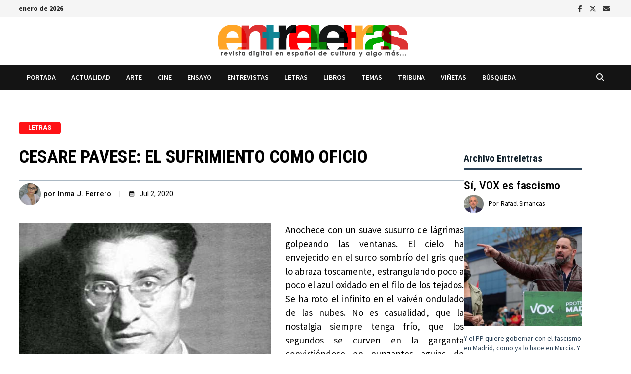

--- FILE ---
content_type: text/html; charset=UTF-8
request_url: https://www.entreletras.eu/letras/cesare-pavese-el-sufrimiento-como-oficio/
body_size: 40680
content:
<!doctype html>
<html lang="es" itemscope itemtype="https://schema.org/BlogPosting">
<head>
	<meta charset="UTF-8">
	<meta name="viewport" content="width=device-width, initial-scale=1">
	<link rel="profile" href="https://gmpg.org/xfn/11">

	<title>Cesare Pavese: el sufrimiento como oficio &#8211; Entreletras</title>
<meta name='robots' content='max-image-preview:large' />
<link rel='dns-prefetch' href='//fonts.googleapis.com' />
<link rel="alternate" type="application/rss+xml" title="Entreletras &raquo; Feed" href="https://www.entreletras.eu/feed/" />
<link rel="alternate" type="application/rss+xml" title="Entreletras &raquo; Feed de los comentarios" href="https://www.entreletras.eu/comments/feed/" />
<link rel="alternate" title="oEmbed (JSON)" type="application/json+oembed" href="https://www.entreletras.eu/wp-json/oembed/1.0/embed?url=https%3A%2F%2Fwww.entreletras.eu%2Fletras%2Fcesare-pavese-el-sufrimiento-como-oficio%2F" />
<link rel="alternate" title="oEmbed (XML)" type="text/xml+oembed" href="https://www.entreletras.eu/wp-json/oembed/1.0/embed?url=https%3A%2F%2Fwww.entreletras.eu%2Fletras%2Fcesare-pavese-el-sufrimiento-como-oficio%2F&#038;format=xml" />
<style id='wp-img-auto-sizes-contain-inline-css' type='text/css'>
img:is([sizes=auto i],[sizes^="auto," i]){contain-intrinsic-size:3000px 1500px}
/*# sourceURL=wp-img-auto-sizes-contain-inline-css */
</style>
<style id='wp-emoji-styles-inline-css' type='text/css'>

	img.wp-smiley, img.emoji {
		display: inline !important;
		border: none !important;
		box-shadow: none !important;
		height: 1em !important;
		width: 1em !important;
		margin: 0 0.07em !important;
		vertical-align: -0.1em !important;
		background: none !important;
		padding: 0 !important;
	}
/*# sourceURL=wp-emoji-styles-inline-css */
</style>
<style id='wp-block-library-inline-css' type='text/css'>
:root{--wp-block-synced-color:#7a00df;--wp-block-synced-color--rgb:122,0,223;--wp-bound-block-color:var(--wp-block-synced-color);--wp-editor-canvas-background:#ddd;--wp-admin-theme-color:#007cba;--wp-admin-theme-color--rgb:0,124,186;--wp-admin-theme-color-darker-10:#006ba1;--wp-admin-theme-color-darker-10--rgb:0,107,160.5;--wp-admin-theme-color-darker-20:#005a87;--wp-admin-theme-color-darker-20--rgb:0,90,135;--wp-admin-border-width-focus:2px}@media (min-resolution:192dpi){:root{--wp-admin-border-width-focus:1.5px}}.wp-element-button{cursor:pointer}:root .has-very-light-gray-background-color{background-color:#eee}:root .has-very-dark-gray-background-color{background-color:#313131}:root .has-very-light-gray-color{color:#eee}:root .has-very-dark-gray-color{color:#313131}:root .has-vivid-green-cyan-to-vivid-cyan-blue-gradient-background{background:linear-gradient(135deg,#00d084,#0693e3)}:root .has-purple-crush-gradient-background{background:linear-gradient(135deg,#34e2e4,#4721fb 50%,#ab1dfe)}:root .has-hazy-dawn-gradient-background{background:linear-gradient(135deg,#faaca8,#dad0ec)}:root .has-subdued-olive-gradient-background{background:linear-gradient(135deg,#fafae1,#67a671)}:root .has-atomic-cream-gradient-background{background:linear-gradient(135deg,#fdd79a,#004a59)}:root .has-nightshade-gradient-background{background:linear-gradient(135deg,#330968,#31cdcf)}:root .has-midnight-gradient-background{background:linear-gradient(135deg,#020381,#2874fc)}:root{--wp--preset--font-size--normal:16px;--wp--preset--font-size--huge:42px}.has-regular-font-size{font-size:1em}.has-larger-font-size{font-size:2.625em}.has-normal-font-size{font-size:var(--wp--preset--font-size--normal)}.has-huge-font-size{font-size:var(--wp--preset--font-size--huge)}.has-text-align-center{text-align:center}.has-text-align-left{text-align:left}.has-text-align-right{text-align:right}.has-fit-text{white-space:nowrap!important}#end-resizable-editor-section{display:none}.aligncenter{clear:both}.items-justified-left{justify-content:flex-start}.items-justified-center{justify-content:center}.items-justified-right{justify-content:flex-end}.items-justified-space-between{justify-content:space-between}.screen-reader-text{border:0;clip-path:inset(50%);height:1px;margin:-1px;overflow:hidden;padding:0;position:absolute;width:1px;word-wrap:normal!important}.screen-reader-text:focus{background-color:#ddd;clip-path:none;color:#444;display:block;font-size:1em;height:auto;left:5px;line-height:normal;padding:15px 23px 14px;text-decoration:none;top:5px;width:auto;z-index:100000}html :where(.has-border-color){border-style:solid}html :where([style*=border-top-color]){border-top-style:solid}html :where([style*=border-right-color]){border-right-style:solid}html :where([style*=border-bottom-color]){border-bottom-style:solid}html :where([style*=border-left-color]){border-left-style:solid}html :where([style*=border-width]){border-style:solid}html :where([style*=border-top-width]){border-top-style:solid}html :where([style*=border-right-width]){border-right-style:solid}html :where([style*=border-bottom-width]){border-bottom-style:solid}html :where([style*=border-left-width]){border-left-style:solid}html :where(img[class*=wp-image-]){height:auto;max-width:100%}:where(figure){margin:0 0 1em}html :where(.is-position-sticky){--wp-admin--admin-bar--position-offset:var(--wp-admin--admin-bar--height,0px)}@media screen and (max-width:600px){html :where(.is-position-sticky){--wp-admin--admin-bar--position-offset:0px}}

/*# sourceURL=wp-block-library-inline-css */
</style><style id='wp-block-post-author-biography-inline-css' type='text/css'>
.wp-block-post-author-biography{box-sizing:border-box}
/*# sourceURL=https://www.entreletras.eu/wp-includes/blocks/post-author-biography/style.min.css */
</style>
<style id='wp-block-post-author-name-inline-css' type='text/css'>
.wp-block-post-author-name{box-sizing:border-box}
/*# sourceURL=https://www.entreletras.eu/wp-includes/blocks/post-author-name/style.min.css */
</style>
<style id='wp-block-columns-inline-css' type='text/css'>
.wp-block-columns{box-sizing:border-box;display:flex;flex-wrap:wrap!important}@media (min-width:782px){.wp-block-columns{flex-wrap:nowrap!important}}.wp-block-columns{align-items:normal!important}.wp-block-columns.are-vertically-aligned-top{align-items:flex-start}.wp-block-columns.are-vertically-aligned-center{align-items:center}.wp-block-columns.are-vertically-aligned-bottom{align-items:flex-end}@media (max-width:781px){.wp-block-columns:not(.is-not-stacked-on-mobile)>.wp-block-column{flex-basis:100%!important}}@media (min-width:782px){.wp-block-columns:not(.is-not-stacked-on-mobile)>.wp-block-column{flex-basis:0;flex-grow:1}.wp-block-columns:not(.is-not-stacked-on-mobile)>.wp-block-column[style*=flex-basis]{flex-grow:0}}.wp-block-columns.is-not-stacked-on-mobile{flex-wrap:nowrap!important}.wp-block-columns.is-not-stacked-on-mobile>.wp-block-column{flex-basis:0;flex-grow:1}.wp-block-columns.is-not-stacked-on-mobile>.wp-block-column[style*=flex-basis]{flex-grow:0}:where(.wp-block-columns){margin-bottom:1.75em}:where(.wp-block-columns.has-background){padding:1.25em 2.375em}.wp-block-column{flex-grow:1;min-width:0;overflow-wrap:break-word;word-break:break-word}.wp-block-column.is-vertically-aligned-top{align-self:flex-start}.wp-block-column.is-vertically-aligned-center{align-self:center}.wp-block-column.is-vertically-aligned-bottom{align-self:flex-end}.wp-block-column.is-vertically-aligned-stretch{align-self:stretch}.wp-block-column.is-vertically-aligned-bottom,.wp-block-column.is-vertically-aligned-center,.wp-block-column.is-vertically-aligned-top{width:100%}
/*# sourceURL=https://www.entreletras.eu/wp-includes/blocks/columns/style.min.css */
</style>
<style id='wp-block-spacer-inline-css' type='text/css'>
.wp-block-spacer{clear:both}
/*# sourceURL=https://www.entreletras.eu/wp-includes/blocks/spacer/style.min.css */
</style>
<style id='global-styles-inline-css' type='text/css'>
:root{--wp--preset--aspect-ratio--square: 1;--wp--preset--aspect-ratio--4-3: 4/3;--wp--preset--aspect-ratio--3-4: 3/4;--wp--preset--aspect-ratio--3-2: 3/2;--wp--preset--aspect-ratio--2-3: 2/3;--wp--preset--aspect-ratio--16-9: 16/9;--wp--preset--aspect-ratio--9-16: 9/16;--wp--preset--color--black: #000000;--wp--preset--color--cyan-bluish-gray: #abb8c3;--wp--preset--color--white: #ffffff;--wp--preset--color--pale-pink: #f78da7;--wp--preset--color--vivid-red: #cf2e2e;--wp--preset--color--luminous-vivid-orange: #ff6900;--wp--preset--color--luminous-vivid-amber: #fcb900;--wp--preset--color--light-green-cyan: #7bdcb5;--wp--preset--color--vivid-green-cyan: #00d084;--wp--preset--color--pale-cyan-blue: #8ed1fc;--wp--preset--color--vivid-cyan-blue: #0693e3;--wp--preset--color--vivid-purple: #9b51e0;--wp--preset--gradient--vivid-cyan-blue-to-vivid-purple: linear-gradient(135deg,rgb(6,147,227) 0%,rgb(155,81,224) 100%);--wp--preset--gradient--light-green-cyan-to-vivid-green-cyan: linear-gradient(135deg,rgb(122,220,180) 0%,rgb(0,208,130) 100%);--wp--preset--gradient--luminous-vivid-amber-to-luminous-vivid-orange: linear-gradient(135deg,rgb(252,185,0) 0%,rgb(255,105,0) 100%);--wp--preset--gradient--luminous-vivid-orange-to-vivid-red: linear-gradient(135deg,rgb(255,105,0) 0%,rgb(207,46,46) 100%);--wp--preset--gradient--very-light-gray-to-cyan-bluish-gray: linear-gradient(135deg,rgb(238,238,238) 0%,rgb(169,184,195) 100%);--wp--preset--gradient--cool-to-warm-spectrum: linear-gradient(135deg,rgb(74,234,220) 0%,rgb(151,120,209) 20%,rgb(207,42,186) 40%,rgb(238,44,130) 60%,rgb(251,105,98) 80%,rgb(254,248,76) 100%);--wp--preset--gradient--blush-light-purple: linear-gradient(135deg,rgb(255,206,236) 0%,rgb(152,150,240) 100%);--wp--preset--gradient--blush-bordeaux: linear-gradient(135deg,rgb(254,205,165) 0%,rgb(254,45,45) 50%,rgb(107,0,62) 100%);--wp--preset--gradient--luminous-dusk: linear-gradient(135deg,rgb(255,203,112) 0%,rgb(199,81,192) 50%,rgb(65,88,208) 100%);--wp--preset--gradient--pale-ocean: linear-gradient(135deg,rgb(255,245,203) 0%,rgb(182,227,212) 50%,rgb(51,167,181) 100%);--wp--preset--gradient--electric-grass: linear-gradient(135deg,rgb(202,248,128) 0%,rgb(113,206,126) 100%);--wp--preset--gradient--midnight: linear-gradient(135deg,rgb(2,3,129) 0%,rgb(40,116,252) 100%);--wp--preset--font-size--small: 13px;--wp--preset--font-size--medium: 20px;--wp--preset--font-size--large: 36px;--wp--preset--font-size--x-large: 42px;--wp--preset--spacing--20: 0.44rem;--wp--preset--spacing--30: 0.67rem;--wp--preset--spacing--40: 1rem;--wp--preset--spacing--50: 1.5rem;--wp--preset--spacing--60: 2.25rem;--wp--preset--spacing--70: 3.38rem;--wp--preset--spacing--80: 5.06rem;--wp--preset--shadow--natural: 6px 6px 9px rgba(0, 0, 0, 0.2);--wp--preset--shadow--deep: 12px 12px 50px rgba(0, 0, 0, 0.4);--wp--preset--shadow--sharp: 6px 6px 0px rgba(0, 0, 0, 0.2);--wp--preset--shadow--outlined: 6px 6px 0px -3px rgb(255, 255, 255), 6px 6px rgb(0, 0, 0);--wp--preset--shadow--crisp: 6px 6px 0px rgb(0, 0, 0);}:where(.is-layout-flex){gap: 0.5em;}:where(.is-layout-grid){gap: 0.5em;}body .is-layout-flex{display: flex;}.is-layout-flex{flex-wrap: wrap;align-items: center;}.is-layout-flex > :is(*, div){margin: 0;}body .is-layout-grid{display: grid;}.is-layout-grid > :is(*, div){margin: 0;}:where(.wp-block-columns.is-layout-flex){gap: 2em;}:where(.wp-block-columns.is-layout-grid){gap: 2em;}:where(.wp-block-post-template.is-layout-flex){gap: 1.25em;}:where(.wp-block-post-template.is-layout-grid){gap: 1.25em;}.has-black-color{color: var(--wp--preset--color--black) !important;}.has-cyan-bluish-gray-color{color: var(--wp--preset--color--cyan-bluish-gray) !important;}.has-white-color{color: var(--wp--preset--color--white) !important;}.has-pale-pink-color{color: var(--wp--preset--color--pale-pink) !important;}.has-vivid-red-color{color: var(--wp--preset--color--vivid-red) !important;}.has-luminous-vivid-orange-color{color: var(--wp--preset--color--luminous-vivid-orange) !important;}.has-luminous-vivid-amber-color{color: var(--wp--preset--color--luminous-vivid-amber) !important;}.has-light-green-cyan-color{color: var(--wp--preset--color--light-green-cyan) !important;}.has-vivid-green-cyan-color{color: var(--wp--preset--color--vivid-green-cyan) !important;}.has-pale-cyan-blue-color{color: var(--wp--preset--color--pale-cyan-blue) !important;}.has-vivid-cyan-blue-color{color: var(--wp--preset--color--vivid-cyan-blue) !important;}.has-vivid-purple-color{color: var(--wp--preset--color--vivid-purple) !important;}.has-black-background-color{background-color: var(--wp--preset--color--black) !important;}.has-cyan-bluish-gray-background-color{background-color: var(--wp--preset--color--cyan-bluish-gray) !important;}.has-white-background-color{background-color: var(--wp--preset--color--white) !important;}.has-pale-pink-background-color{background-color: var(--wp--preset--color--pale-pink) !important;}.has-vivid-red-background-color{background-color: var(--wp--preset--color--vivid-red) !important;}.has-luminous-vivid-orange-background-color{background-color: var(--wp--preset--color--luminous-vivid-orange) !important;}.has-luminous-vivid-amber-background-color{background-color: var(--wp--preset--color--luminous-vivid-amber) !important;}.has-light-green-cyan-background-color{background-color: var(--wp--preset--color--light-green-cyan) !important;}.has-vivid-green-cyan-background-color{background-color: var(--wp--preset--color--vivid-green-cyan) !important;}.has-pale-cyan-blue-background-color{background-color: var(--wp--preset--color--pale-cyan-blue) !important;}.has-vivid-cyan-blue-background-color{background-color: var(--wp--preset--color--vivid-cyan-blue) !important;}.has-vivid-purple-background-color{background-color: var(--wp--preset--color--vivid-purple) !important;}.has-black-border-color{border-color: var(--wp--preset--color--black) !important;}.has-cyan-bluish-gray-border-color{border-color: var(--wp--preset--color--cyan-bluish-gray) !important;}.has-white-border-color{border-color: var(--wp--preset--color--white) !important;}.has-pale-pink-border-color{border-color: var(--wp--preset--color--pale-pink) !important;}.has-vivid-red-border-color{border-color: var(--wp--preset--color--vivid-red) !important;}.has-luminous-vivid-orange-border-color{border-color: var(--wp--preset--color--luminous-vivid-orange) !important;}.has-luminous-vivid-amber-border-color{border-color: var(--wp--preset--color--luminous-vivid-amber) !important;}.has-light-green-cyan-border-color{border-color: var(--wp--preset--color--light-green-cyan) !important;}.has-vivid-green-cyan-border-color{border-color: var(--wp--preset--color--vivid-green-cyan) !important;}.has-pale-cyan-blue-border-color{border-color: var(--wp--preset--color--pale-cyan-blue) !important;}.has-vivid-cyan-blue-border-color{border-color: var(--wp--preset--color--vivid-cyan-blue) !important;}.has-vivid-purple-border-color{border-color: var(--wp--preset--color--vivid-purple) !important;}.has-vivid-cyan-blue-to-vivid-purple-gradient-background{background: var(--wp--preset--gradient--vivid-cyan-blue-to-vivid-purple) !important;}.has-light-green-cyan-to-vivid-green-cyan-gradient-background{background: var(--wp--preset--gradient--light-green-cyan-to-vivid-green-cyan) !important;}.has-luminous-vivid-amber-to-luminous-vivid-orange-gradient-background{background: var(--wp--preset--gradient--luminous-vivid-amber-to-luminous-vivid-orange) !important;}.has-luminous-vivid-orange-to-vivid-red-gradient-background{background: var(--wp--preset--gradient--luminous-vivid-orange-to-vivid-red) !important;}.has-very-light-gray-to-cyan-bluish-gray-gradient-background{background: var(--wp--preset--gradient--very-light-gray-to-cyan-bluish-gray) !important;}.has-cool-to-warm-spectrum-gradient-background{background: var(--wp--preset--gradient--cool-to-warm-spectrum) !important;}.has-blush-light-purple-gradient-background{background: var(--wp--preset--gradient--blush-light-purple) !important;}.has-blush-bordeaux-gradient-background{background: var(--wp--preset--gradient--blush-bordeaux) !important;}.has-luminous-dusk-gradient-background{background: var(--wp--preset--gradient--luminous-dusk) !important;}.has-pale-ocean-gradient-background{background: var(--wp--preset--gradient--pale-ocean) !important;}.has-electric-grass-gradient-background{background: var(--wp--preset--gradient--electric-grass) !important;}.has-midnight-gradient-background{background: var(--wp--preset--gradient--midnight) !important;}.has-small-font-size{font-size: var(--wp--preset--font-size--small) !important;}.has-medium-font-size{font-size: var(--wp--preset--font-size--medium) !important;}.has-large-font-size{font-size: var(--wp--preset--font-size--large) !important;}.has-x-large-font-size{font-size: var(--wp--preset--font-size--x-large) !important;}
:where(.wp-block-columns.is-layout-flex){gap: 2em;}:where(.wp-block-columns.is-layout-grid){gap: 2em;}
/*# sourceURL=global-styles-inline-css */
</style>
<style id='core-block-supports-inline-css' type='text/css'>
.wp-container-core-columns-is-layout-9d6595d7{flex-wrap:nowrap;}
/*# sourceURL=core-block-supports-inline-css */
</style>

<style id='classic-theme-styles-inline-css' type='text/css'>
/*! This file is auto-generated */
.wp-block-button__link{color:#fff;background-color:#32373c;border-radius:9999px;box-shadow:none;text-decoration:none;padding:calc(.667em + 2px) calc(1.333em + 2px);font-size:1.125em}.wp-block-file__button{background:#32373c;color:#fff;text-decoration:none}
/*# sourceURL=/wp-includes/css/classic-themes.min.css */
</style>
<link rel='stylesheet' id='editorskit-frontend-css' href='https://www.entreletras.eu/wp-content/plugins/block-options/build/style.build.css?ver=new' type='text/css' media='all' />
<link rel='stylesheet' id='pgc-simply-gallery-plugin-lightbox-style-css' href='https://www.entreletras.eu/wp-content/plugins/simply-gallery-block/plugins/pgc_sgb_lightbox.min.style.css?ver=3.3.1' type='text/css' media='all' />
<style id='wpxpo-global-style-inline-css' type='text/css'>
:root { --preset-color1: #037fff --preset-color2: #026fe0 --preset-color3: #071323 --preset-color4: #132133 --preset-color5: #34495e --preset-color6: #787676 --preset-color7: #f0f2f3 --preset-color8: #f8f9fa --preset-color9: #ffffff }
/*# sourceURL=wpxpo-global-style-inline-css */
</style>
<style id='ultp-preset-colors-style-inline-css' type='text/css'>
:root { --postx_preset_Base_1_color: #ffffff; --postx_preset_Base_2_color: #ecf3f8; --postx_preset_Base_3_color: #B4C2D6; --postx_preset_Primary_color: #2890e8; --postx_preset_Secondary_color: #6cb0f4; --postx_preset_Tertiary_color: #1D3347; --postx_preset_Contrast_3_color: #4B586C; --postx_preset_Contrast_2_color: #2c4358; --postx_preset_Contrast_1_color: #10202b; --postx_preset_Over_Primary_color: #ffffff;  }
/*# sourceURL=ultp-preset-colors-style-inline-css */
</style>
<style id='ultp-preset-gradient-style-inline-css' type='text/css'>
:root { --postx_preset_Primary_to_Secondary_to_Right_gradient: linear-gradient(90deg, var(--postx_preset_Primary_color) 0%, var(--postx_preset_Secondary_color) 100%); --postx_preset_Primary_to_Secondary_to_Bottom_gradient: linear-gradient(180deg, var(--postx_preset_Primary_color) 0%, var(--postx_preset_Secondary_color) 100%); --postx_preset_Secondary_to_Primary_to_Right_gradient: linear-gradient(90deg, var(--postx_preset_Secondary_color) 0%, var(--postx_preset_Primary_color) 100%); --postx_preset_Secondary_to_Primary_to_Bottom_gradient: linear-gradient(180deg, var(--postx_preset_Secondary_color) 0%, var(--postx_preset_Primary_color) 100%); --postx_preset_Cold_Evening_gradient: linear-gradient(0deg, rgb(12, 52, 131) 0%, rgb(162, 182, 223) 100%, rgb(107, 140, 206) 100%, rgb(162, 182, 223) 100%); --postx_preset_Purple_Division_gradient: linear-gradient(0deg, rgb(112, 40, 228) 0%, rgb(229, 178, 202) 100%); --postx_preset_Over_Sun_gradient: linear-gradient(60deg, rgb(171, 236, 214) 0%, rgb(251, 237, 150) 100%); --postx_preset_Morning_Salad_gradient: linear-gradient(-255deg, rgb(183, 248, 219) 0%, rgb(80, 167, 194) 100%); --postx_preset_Fabled_Sunset_gradient: linear-gradient(-270deg, rgb(35, 21, 87) 0%, rgb(68, 16, 122) 29%, rgb(255, 19, 97) 67%, rgb(255, 248, 0) 100%);  }
/*# sourceURL=ultp-preset-gradient-style-inline-css */
</style>
<style id='ultp-preset-typo-style-inline-css' type='text/css'>
@import url('https://fonts.googleapis.com/css?family=Roboto:100,100i,300,300i,400,400i,500,500i,700,700i,900,900i'); :root { --postx_preset_Heading_typo_font_family: Roboto; --postx_preset_Heading_typo_font_family_type: sans-serif; --postx_preset_Heading_typo_font_weight: 500; --postx_preset_Heading_typo_text_transform: capitalize; --postx_preset_Body_and_Others_typo_font_family: Roboto; --postx_preset_Body_and_Others_typo_font_family_type: sans-serif; --postx_preset_Body_and_Others_typo_font_weight: 400; --postx_preset_Body_and_Others_typo_text_transform: lowercase; --postx_preset_body_typo_font_size_lg: 16px; --postx_preset_paragraph_1_typo_font_size_lg: 12px; --postx_preset_paragraph_2_typo_font_size_lg: 12px; --postx_preset_paragraph_3_typo_font_size_lg: 12px; --postx_preset_heading_h1_typo_font_size_lg: 42px; --postx_preset_heading_h2_typo_font_size_lg: 36px; --postx_preset_heading_h3_typo_font_size_lg: 30px; --postx_preset_heading_h4_typo_font_size_lg: 24px; --postx_preset_heading_h5_typo_font_size_lg: 20px; --postx_preset_heading_h6_typo_font_size_lg: 16px; }
/*# sourceURL=ultp-preset-typo-style-inline-css */
</style>
<link rel='stylesheet' id='ultp-style-css' href='https://www.entreletras.eu/wp-content/plugins/ultimate-post/assets/css/style.min.css?ver=5.0.4' type='text/css' media='all' />
<style id='ultp-post-19892-inline-css' type='text/css'>
@import url('https://fonts.googleapis.com/css?family=Roboto:700:700,700,500,400,400,400,400,400,400,700,400,700,700,400,700,700,500,500,700,500,700');@import url('https://fonts.googleapis.com/css?family=Roboto+Condensed:700:700,700,500,400,400,400,400,400,400,700,400,700,700,400,700,700,500,500,700,500,700');@import url('https://fonts.googleapis.com/css?family=Roboto:500:700,700,500,400,400,400,400,400,400,700,400,700,700,400,700,700,500,500,700,500,700');@import url('https://fonts.googleapis.com/css?family=Roboto:400:700,700,500,400,400,400,400,400,400,700,400,700,700,400,700,700,500,500,700,500,700');@import url('https://fonts.googleapis.com/css?family=Roboto+Condensed:400:700,700,500,400,400,400,400,400,400,700,400,700,700,400,700,700,500,500,700,500,700');.ultp-block-f8db56 .ultp-category-list { border-radius:5px 5px 5px 5px; }.ultp-block-f8db56 .ultp-category-list{font-size:12px;letter-spacing:0px;}.ultp-block-f8db56 .ultp-category-list:not(:first-child) {margin-left:15px}.ultp-block-f8db56 .ultp-category-list { padding:4px 19px 4px 19px }.ultp-block-f8db56 .ultp-builder-category {justify-content:flex-start}.ultp-block-f8db56 .cat-builder-content a, .ultp-block-f8db56 .cat-builder-content {color:rgba(255,255,255,1) !important;}.ultp-block-f8db56 .ultp-category-list{background-color: rgba(255,18,22,1);}.ultp-block-f8db56 .ultp-category-list{ border-color:  #e2e2e2; border-style: solid; border-width: 0px 0px 0px 0px; }.ultp-block-f8db56 .ultp-builder-category .cat-builder-content > a:hover { color:#ffffff !important; }.ultp-block-f8db56 .ultp-category-list:hover{background-color: #000000;}.ultp-block-f8db56 .ultp-category-list:hover{ border-color:  #323232; border-style: solid; border-width: 0px 0px 0px 0px; }.ultp-block-f8db56 .ultp-category-list{font-family:Roboto,sans-serif;font-weight:700;text-transform:uppercase;text-decoration:none;}@media (min-width: 992px) {}@media only screen and (max-width: 991px) and (min-width: 768px) {}@media (max-width: 767px) {}.ultp-block-ec565c .ultp-builder-title { margin:0 } .ultp-block-ec565c .ultp-builder-title , .edit-post-visual-editor .ultp-block-ec565c .ultp-builder-title{font-size:36px;}.ultp-block-ec565c .ultp-builder-title {text-align:left;}.ultp-block-ec565c .ultp-builder-title, .edit-post-visual-editor .ultp-block-ec565c .ultp-builder-title {color:#000000;}.ultp-block-ec565c .ultp-builder-title { margin:0 } .ultp-block-ec565c .ultp-builder-title , .edit-post-visual-editor .ultp-block-ec565c .ultp-builder-title{font-family:Roboto Condensed,sans-serif;font-weight:700;font-style:normal;text-transform:uppercase;text-decoration:none;}@media (min-width: 992px) {}@media only screen and (max-width: 991px) and (min-width: 768px) {}@media (max-width: 767px) {}.ultp-block-cc5851 .ultp-meta-separator::after {margin: 0 16px;}.ultp-block-cc5851  .ultp-advance-post-meta div > span > span{font-size:15px;line-height:20px !important;}.ultp-block-cc5851 .ultp-advance-post-meta span.ultp-auth-name, 
        .ultp-block-cc5851 .ultp-advance-post-meta span.ultp-auth-heading, 
        .ultp-block-cc5851 .ultp-advance-post-meta a.ultp-auth-name{font-size:15px;}.ultp-block-cc5851 .ultp-auth-heading img { width:45px; height:45px }.ultp-block-cc5851 .ultp-auth-heading img { border-radius:50px }.ultp-block-cc5851 .ultp-auth-heading img { margin-right:5px }.ultp-block-cc5851 .ultp-auth-heading .ultp-auth-label { margin-right:5px; }.ultp-block-cc5851 .ultp-advance-post-meta span.ultp-date-meta > span{font-size:14px;}.ultp-block-cc5851 .ultp-date-icon svg { width:12px; height:12px }.ultp-block-cc5851 .ultp-date-icon svg { margin-right:10px }.ultp-block-cc5851 .ultp-advance-post-meta span.ultp-comment-count, 
        .ultp-block-cc5851 .ultp-advance-post-meta span.ultp-comment-label{font-size:13px;line-height:20px !important;}.ultp-block-cc5851 .ultp-advance-post-meta span.ultp-view-count, 
        .ultp-block-cc5851 .ultp-advance-post-meta span.ultp-view-label{font-size:13px;}.ultp-block-cc5851 .ultp-advance-post-meta span.ultp-readTime-wrap *{font-size:13px;}.ultp-block-cc5851 .ultp-advance-post-meta span.ultp-post-cat a, 
        .ultp-block-cc5851 .ultp-advance-post-meta span.ultp-cat-label{font-size:12px;}.ultp-block-cc5851 .ultp-post-cat a:not(:first-child) { margin-left:6px }.ultp-block-cc5851 .ultp-advance-post-meta span.ultp-post-tag a, 
        .ultp-block-cc5851 .ultp-advance-post-meta span.ultp-tag-label{font-size:13px;}.ultp-block-cc5851 .ultp-post-tag a:not(:first-child) { margin-left:7px;}.ultp-block-cc5851 .ultp-tag-label { margin-right:15px;}.ultp-block-cc5851 .ultp-block-wrapper { margin:10px 0px 30px 0px; }.ultp-block-cc5851 .ultp-block-wrapper { padding:5px 0px 5px 0px; }.ultp-block-cc5851 .ultp-block-wrapper .ultp-advance-post-meta, 
          .ultp-block-cc5851 .ultp-contentMeta > div { justify-content:left; }.ultp-block-cc5851 .ultp-advance-post-meta  span { color:#000000;}.ultp-block-cc5851  .ultp-advance-post-meta div > span > span{}.ultp-block-cc5851 .ultp-advance-post-meta span.ultp-auth-name, 
      .ultp-block-cc5851 .ultp-advance-post-meta a.ultp-auth-name { color:#000000 }.ultp-block-cc5851 .ultp-advance-post-meta span.ultp-auth-name:hover, 
        .ultp-block-cc5851 .ultp-advance-post-meta a.ultp-auth-name:hover { color:#000000 }.ultp-block-cc5851 .ultp-advance-post-meta span.ultp-auth-name, 
        .ultp-block-cc5851 .ultp-advance-post-meta span.ultp-auth-heading, 
        .ultp-block-cc5851 .ultp-advance-post-meta a.ultp-auth-name{font-family:Roboto,sans-serif;font-weight:500;}.ultp-block-cc5851 .ultp-advance-post-meta span.ultp-auth-heading .ultp-auth-label { color:#000000 }.ultp-block-cc5851 .ultp-advance-post-meta span.ultp-date-meta span.ultp-post-date__val { color:#000000 }.ultp-block-cc5851 .ultp-advance-post-meta span.ultp-date-meta > span{font-family:Roboto,sans-serif;font-weight:400;}.ultp-block-cc5851 .ultp-date-icon svg { fill:#000000; stroke:#000000; }.ultp-block-cc5851 .ultp-advance-post-meta span.ultp-comment-count { color:rgba(161,203,191,1) }.ultp-block-cc5851 .ultp-advance-post-meta span.ultp-comment-count, 
        .ultp-block-cc5851 .ultp-advance-post-meta span.ultp-comment-label{font-family:Roboto,sans-serif;font-weight:400;}.ultp-block-cc5851 .ultp-advance-post-meta span.ultp-comment-label { color:rgba(161,203,191,1) }.ultp-block-cc5851 .ultp-comment-label {order: -1;margin-right: 5px;}.ultp-block-cc5851 .ultp-advance-post-meta span.ultp-view-count { color:#000000 }.ultp-block-cc5851 .ultp-advance-post-meta span.ultp-view-count:hover { color:#000000 }.ultp-block-cc5851 .ultp-advance-post-meta span.ultp-view-count, 
        .ultp-block-cc5851 .ultp-advance-post-meta span.ultp-view-label{font-family:Roboto,sans-serif;font-weight:400;}.ultp-block-cc5851 .ultp-advance-post-meta span.ultp-view-label { color:#000000 }.ultp-block-cc5851 .ultp-view-label {order: -1;margin-right: 5px;}.ultp-block-cc5851 .ultp-advance-post-meta span.ultp-readTime-wrap { color:rgba(161,203,191,1) }.ultp-block-cc5851 .ultp-advance-post-meta span.ultp-readTime-wrap *{font-family:Roboto,sans-serif;font-weight:400;}.ultp-block-cc5851 .ultp-read-label {order: 0; margin-left: 5px;}.ultp-block-cc5851 .ultp-advance-post-meta span.ultp-post-cat a { color:rgba(161,203,191,1) }.ultp-block-cc5851 .ultp-advance-post-meta span.ultp-post-cat a, 
        .ultp-block-cc5851 .ultp-advance-post-meta span.ultp-cat-label{font-family:Roboto,sans-serif;font-weight:400;text-decoration:none;}.ultp-block-cc5851 .ultp-advance-post-meta span.ultp-post-tag a { color:var(--postx_preset_Contrast_2_color) }.ultp-block-cc5851 .ultp-advance-post-meta span.ultp-post-tag a:hover { color:var(--postx_preset_Contrast_1_color) }.ultp-block-cc5851 .ultp-advance-post-meta span.ultp-post-tag a, 
        .ultp-block-cc5851 .ultp-advance-post-meta span.ultp-tag-label{font-family:Roboto,sans-serif;font-weight:400;text-decoration:none;}.ultp-block-cc5851 .ultp-advance-post-meta span.ultp-tag-label { color:var(--postx_preset_Contrast_2_color) }.ultp-block-cc5851 .ultp-block-wrapper{ border-color:  #abb8c3; border-style: solid; border-width: 1px 0px 1px 0px; }@media (min-width: 992px) {}@media only screen and (max-width: 991px) and (min-width: 768px) {}@media (max-width: 767px) {}.ultp-block-1a04dc >  .ultp-block-wrapper .ultp-builder-content, .ultp-block-1a04dc > .ultp-block-wrapper .ultp-builder-content p {color:#000000 ;}.ultp-block-1a04dc > .ultp-block-wrapper .ultp-builder-content {margin:0 auto }@media (min-width: 992px) {}@media only screen and (max-width: 991px) and (min-width: 768px) {}@media (max-width: 767px) {}.ultp-block-3ac18d .ultp-heading-wrap .ultp-heading-inner, .ultp-block-3ac18d .ultp-heading-wrap .ultp-heading-inner a{font-size:14px;}.ultp-block-3ac18d .ultp-heading-wrap { margin-top:0; margin-bottom:11px; }@media (max-width: 991px) {.ultp-block-3ac18d .ultp-heading-wrap { margin-top:0; margin-bottom:10px; }}.ultp-block-3ac18d .ultp-heading-inner,
          .ultp-block-3ac18d .ultp-sub-heading-inner{ text-align:left; margin-right: auto !important; }.ultp-block-3ac18d .ultp-heading-wrap .ultp-heading-inner, .ultp-block-3ac18d .ultp-heading-wrap .ultp-heading-inner a{font-family:Roboto,sans-serif;font-weight:700;text-transform:uppercase;text-decoration:none;}.ultp-block-3ac18d .ultp-heading-inner span { color:#000000; }@media (min-width: 992px) {}@media only screen and (max-width: 991px) and (min-width: 768px) {}@media (max-width: 767px) {}.ultp-block-2371ed .ultp-post-share-item a .ultp-post-share-item-label{font-size:18px;}.ultp-block-2371ed .ultp-post-share-item .ultp-post-share-item-icon svg { height:21px !important; width:21px !important;}.ultp-block-2371ed .ultp-post-share-item a { border-radius:20px 20px 20px 20px; }.ultp-block-2371ed .ultp-post-share-item-inner-block .ultp-post-share-item a { padding:11px 11px 11px 11px !important; }.ultp-block-2371ed .ultp-post-share-item-inner-block .ultp-post-share-item {margin:0px 10px 0px 0px !important; }.ultp-block-2371ed .ultp-post-share-count-section { margin:0px 15px 0px 0px }.ultp-block-2371ed .ultp-post-share-item-icon svg { fill:var(--postx_preset_Over_Primary_color); }
      .ultp-block-2371ed  .ultp-post-share-item-label { color:var(--postx_preset_Over_Primary_color) }.ultp-block-2371ed .ultp-post-share-item a { background-color: var(--postx_preset_Primary_color); }.ultp-block-2371ed .ultp-post-share-item:hover .ultp-post-share-item-icon svg { fill:var(--postx_preset_Over_Primary_color); }
        .ultp-block-2371ed .ultp-post-share-item:hover .ultp-post-share-item-label{ color:var(--postx_preset_Over_Primary_color) }.ultp-block-2371ed .ultp-post-share-item a:hover { background-color:var(--postx_preset_Secondary_color); } .ultp-block-2371ed .ultp-repeat-0.ultp-post-share-item a .ultp-post-share-item-icon svg { fill:#fff !important; }
              .ultp-block-2371ed .ultp-repeat-0.ultp-post-share-item .ultp-post-share-item-label { color:#fff }.ultp-block-2371ed .ultp-repeat-1.ultp-post-share-item a .ultp-post-share-item-icon svg { fill:#fff !important; }
              .ultp-block-2371ed .ultp-repeat-1.ultp-post-share-item .ultp-post-share-item-label { color:#fff }.ultp-block-2371ed .ultp-repeat-2.ultp-post-share-item a .ultp-post-share-item-icon svg { fill:#fff !important; }
              .ultp-block-2371ed .ultp-repeat-2.ultp-post-share-item .ultp-post-share-item-label { color:#fff }.ultp-block-2371ed .ultp-repeat-3.ultp-post-share-item a .ultp-post-share-item-icon svg { fill:#fff !important; }
              .ultp-block-2371ed .ultp-repeat-3.ultp-post-share-item .ultp-post-share-item-label { color:#fff }.ultp-block-2371ed .ultp-repeat-4.ultp-post-share-item a .ultp-post-share-item-icon svg { fill:#fff !important; }
              .ultp-block-2371ed .ultp-repeat-4.ultp-post-share-item .ultp-post-share-item-label { color:#fff }.ultp-block-2371ed .ultp-repeat-0.ultp-post-share-item:hover .ultp-post-share-item-icon svg { fill:rgba(255,255,255,1) !important; }
              .ultp-block-2371ed .ultp-repeat-0.ultp-post-share-item:hover .ultp-post-share-item-label{ color:rgba(255,255,255,1) }.ultp-block-2371ed .ultp-repeat-1.ultp-post-share-item:hover .ultp-post-share-item-icon svg { fill:#ffffff !important; }
              .ultp-block-2371ed .ultp-repeat-1.ultp-post-share-item:hover .ultp-post-share-item-label{ color:#ffffff }.ultp-block-2371ed .ultp-repeat-2.ultp-post-share-item:hover .ultp-post-share-item-icon svg { fill:rgba(255,255,255,1) !important; }
              .ultp-block-2371ed .ultp-repeat-2.ultp-post-share-item:hover .ultp-post-share-item-label{ color:rgba(255,255,255,1) }.ultp-block-2371ed .ultp-repeat-3.ultp-post-share-item:hover .ultp-post-share-item-icon svg { fill:#d2d2d2 !important; }
              .ultp-block-2371ed .ultp-repeat-3.ultp-post-share-item:hover .ultp-post-share-item-label{ color:#d2d2d2 }.ultp-block-2371ed .ultp-repeat-4.ultp-post-share-item:hover .ultp-post-share-item-icon svg { fill:rgba(255,255,255,1) !important; }
              .ultp-block-2371ed .ultp-repeat-4.ultp-post-share-item:hover .ultp-post-share-item-label{ color:rgba(255,255,255,1) }.ultp-block-2371ed .ultp-repeat-0.ultp-post-share-item a { background-color: ; }.ultp-block-2371ed .ultp-repeat-1.ultp-post-share-item a { background-color: ; }.ultp-block-2371ed .ultp-repeat-2.ultp-post-share-item a { background-color: ; }.ultp-block-2371ed .ultp-repeat-3.ultp-post-share-item a { background-color: ; }.ultp-block-2371ed .ultp-repeat-4.ultp-post-share-item a { background-color: rgba(0,215,47,1); }.ultp-block-2371ed .ultp-repeat-0.ultp-post-share-item a:hover { background-color:; }.ultp-block-2371ed .ultp-repeat-1.ultp-post-share-item a:hover { background-color:; }.ultp-block-2371ed .ultp-repeat-2.ultp-post-share-item a:hover { background-color:; }.ultp-block-2371ed .ultp-repeat-3.ultp-post-share-item a:hover { background-color:; }.ultp-block-2371ed .ultp-repeat-4.ultp-post-share-item a:hover { background-color:rgba(0,215,47,1); }.ultp-block-2371ed .ultp-post-share-item a .ultp-post-share-item-label{text-decoration:none;}.ultp-block-2371ed .ultp-post-share-layout {display: flex; align-items: center; justify-content:flex-start; width: 100%;} @media only screen and (max-width: 570px) { .ultp-post-share-layout { position: unset !important; display: flex !important; justify-content: center; } .ultp-post-share-item-inner-block { display: flex !important; } .ultp-post-share-count-section-style1:after { bottom: auto !important; transform: rotate(44deg) !important; top: 40% !important; right: -8px !important; }} @media (min-width: 992px) {}@media only screen and (max-width: 991px) and (min-width: 768px) {}@media (max-width: 767px) {}.ultp-block-b2527e .ultp-wrapper-block { padding:25px 50px 25px 25px; }.ultp-block-b2527e .ultp-wrapper-block{background-color: var(--postx_preset_Base_2_color);}@media (min-width: 992px) {}@media only screen and (max-width: 991px) and (min-width: 768px) {}@media (max-width: 767px) {}.ultp-block-ee9daf .ultp-authMeta-count .ultp-authMeta-name{font-size:0px;}.ultp-block-ee9daf .ultp-block-wrapper { text-align: center;}.ultp-block-ee9daf .ultp-authMeta-count .ultp-authMeta-avatar > img { width:71px; height:71px }.ultp-block-ee9daf .ultp-authMeta-count .ultp-authMeta-avatar > img { margin-right: 0px }.ultp-block-ee9daf .ultp-authMeta-count .ultp-authMeta-avatar > img { border-radius:54px; }@media (max-width: 767px) {.ultp-block-ee9daf .ultp-block-wrapper { text-align: left;}}.ultp-block-ee9daf .ultp-authMeta-count > .ultp-authMeta-name { color:#ffffff }.ultp-block-ee9daf .ultp-authMeta-count > .ultp-authMeta-name:hover{color:#ffffff }.ultp-block-ee9daf .ultp-authMeta-count .ultp-authMeta-name{}@media (min-width: 992px) {}@media only screen and (max-width: 991px) and (min-width: 768px) {}@media (max-width: 767px) {}.ultp-block-ced02e .ultp-heading-wrap .ultp-heading-inner, .ultp-block-ced02e .ultp-heading-wrap .ultp-heading-inner a{font-size:20px;line-height:10px !important;}.ultp-block-ced02e .ultp-heading-wrap { margin-top:0; margin-bottom:1px; }.ultp-block-ced02e .ultp-block-wrapper { margin:0px 0px 0px 0px; }.ultp-block-ced02e .ultp-block-wrapper { padding:0px 0px 0px 0px; }@media (max-width: 991px) {.ultp-block-ced02e .ultp-heading-wrap { margin-top:0; margin-bottom:10px; }}.ultp-block-ced02e .ultp-heading-inner,
          .ultp-block-ced02e .ultp-sub-heading-inner{ text-align:left; margin-right: auto !important; }.ultp-block-ced02e .ultp-heading-wrap .ultp-heading-inner, .ultp-block-ced02e .ultp-heading-wrap .ultp-heading-inner a{font-family:Roboto Condensed,sans-serif;font-weight:400;text-decoration:none;}.ultp-block-ced02e .ultp-heading-inner span { color:rgba(126,133,140,1); }.ultp-block-ced02e .ultp-heading-inner:after { background-color:#cf2e2e; }.ultp-block-ced02e .ultp-heading-inner:before { background-color:var(--postx_preset_Base_3_color); }.ultp-block-ced02e .ultp-heading-inner:before, 
          .ultp-block-ced02e .ultp-heading-inner:after { height:2px; }@media (min-width: 992px) {}@media only screen and (max-width: 991px) and (min-width: 768px) {}@media (max-width: 767px) {}.ultp-block-5136fd .ultp-nav-block-next, 
          .ultp-block-5136fd .ultp-nav-block-prev { padding:15px; }.ultp-block-5136fd .ultp-nav-block-next, 
          .ultp-block-5136fd .ultp-nav-block-prev { border-radius:4px; }.ultp-block-5136fd .ultp-block-nav .ultp-prev-title, 
          .ultp-block-5136fd .ultp-block-nav .ultp-next-title { margin:0px; }.ultp-block-5136fd .ultp-block-nav .ultp-prev-title, 
          .ultp-block-5136fd .ultp-block-nav .ultp-next-title{font-size:13px;}.ultp-block-5136fd .ultp-nav-inside .ultp-nav-text-content .ultp-nav-title{font-size:16px;line-height:22.4px !important;}.ultp-block-5136fd .ultp-nav-inside .ultp-nav-text-content {gap:0px}.ultp-block-5136fd .ultp-nav-block-next .ultp-nav-text-content {margin-right:15px} 
          .ultp-block-5136fd .ultp-nav-block-prev .ultp-nav-text-content { margin-left:15px}.ultp-block-5136fd .ultp-nav-inside .ultp-nav-text-content .ultp-nav-date{font-size:13px;}.ultp-block-5136fd .ultp-nav-inside .ultp-nav-img img{width:75px}.ultp-block-5136fd .ultp-nav-inside .ultp-nav-img img{height:75px}.ultp-block-5136fd .ultp-nav-img img { border-radius:4px; }.ultp-block-5136fd .ultp-block-nav {gap:10px}.ultp-block-5136fd .ultp-block-nav {gap:10px}.ultp-block-5136fd .ultp-icon svg{width:20px}.ultp-block-5136fd .ultp-nav-block-prev .ultp-icon svg{margin-right: 20px} 
          .ultp-block-5136fd .ultp-nav-block-next .ultp-icon svg{margin-left: 20px}.ultp-block-5136fd .ultp-nav-block-prev { text-align:left; justify-content:start;}.ultp-block-5136fd .ultp-nav-block-next { text-align:right; justify-content:end;}.ultp-block-5136fd .ultp-block-nav .ultp-prev-title, 
          .ultp-block-5136fd .ultp-block-nav .ultp-next-title { color:rgba(157,204,193,1); }.ultp-block-5136fd .ultp-block-nav .ultp-prev-title:hover, 
          .ultp-block-5136fd .ultp-block-nav .ultp-next-title:hover { color:rgba(157,204,193,0.47); }.ultp-block-5136fd .ultp-block-nav .ultp-prev-title, 
          .ultp-block-5136fd .ultp-block-nav .ultp-next-title{font-family:Roboto,sans-serif;font-weight:700;text-transform:uppercase;text-decoration:none;}.ultp-block-5136fd .ultp-nav-inside .ultp-nav-text-content .ultp-nav-title { color:rgba(76,68,58,1); }.ultp-block-5136fd .ultp-nav-inside .ultp-nav-text-content .ultp-nav-title:hover { color:rgba(201,201,201,1); }.ultp-block-5136fd .ultp-nav-inside .ultp-nav-text-content .ultp-nav-title{font-family:Roboto,sans-serif;font-weight:700;text-transform:uppercase;}.ultp-block-5136fd .ultp-nav-inside .ultp-nav-text-content .ultp-nav-date { color:rgba(167,146,121,1); }.ultp-block-5136fd .ultp-nav-inside .ultp-nav-text-content .ultp-nav-date:hover { color:rgba(166,145,119,0.44); }.ultp-block-5136fd .ultp-nav-inside .ultp-nav-text-content .ultp-nav-date{font-family:Roboto,sans-serif;font-weight:400;}.ultp-block-5136fd .ultp-nav-text-content .ultp-nav-date{ order:2; }.ultp-block-5136fd .ultp-divider {background-color:var(--postx_preset_Base_2_color);width:2px;}.ultp-block-5136fd .ultp-icon > svg{ fill:var(--postx_preset_Contrast_2_color); }.ultp-block-5136fd .ultp-icon svg:hover { fill:var(--postx_preset_Contrast_1_color); }.ultp-block-5136fd .ultp-block-wrapper{ border-color:  rgba(172,143,117,1); border-style: solid; border-width: 1px 0px 1px 0px; }@media (min-width: 992px) {}@media only screen and (max-width: 991px) and (min-width: 768px) {}@media (max-width: 767px) {}.ultp-block-e9a10a .ultp-block-row { grid-template-columns: repeat(4, 1fr); }.ultp-block-e9a10a .ultp-block-row { grid-gap: 35px; }.ultp-block-e9a10a .ultp-block-item .ultp-block-image img, 
          .ultp-block-e9a10a .ultp-block-empty-image { width: 100%; object-fit: cover; height: 320px; }.ultp-block-e9a10a .ultp-block-title { padding:16px 16px 16px 16px; }.ultp-block-e9a10a .ultp-block-image img { filter: grayscale(0%); }.ultp-block-e9a10a .ultp-block-item:hover .ultp-block-image img { filter: grayscale(0%); }.ultp-block-e9a10a .ultp-block-content-inner { padding: 0px 0px 0px 0px; }.ultp-block-e9a10a .ultp-heading-wrap .ultp-heading-inner{font-size:16px;}.ultp-block-e9a10a .ultp-heading-wrap {margin-top:0; margin-bottom:26px; }.ultp-block-e9a10a .ultp-block-wrapper { border-radius:0px 0px 0px 0px; }.ultp-block-e9a10a .ultp-block-wrapper { margin:0px 0px 0px 0px; }.ultp-block-e9a10a .ultp-loadmore, 
            .ultp-block-e9a10a .ultp-next-prev-wrap ul, 
            .ultp-block-e9a10a .ultp-pagination, 
            .ultp-block-e9a10a .ultp-pagination-wrap { text-align:left; }.ultp-block-e9a10a .ultp-pagination-wrap .ultp-pagination li a, 
            .ultp-block-e9a10a .ultp-loadmore .ultp-loadmore-action{font-size:13px;line-height:20px !important;}.ultp-block-e9a10a .ultp-next-prev-wrap ul li a svg { width:14px; }.ultp-block-e9a10a .ultp-pagination li a, 
            .ultp-block-e9a10a .ultp-next-prev-wrap ul li a, 
            .ultp-block-e9a10a .ultp-loadmore-action { border-radius:2px 2px 2px 2px; }.ultp-block-e9a10a .ultp-pagination li.pagination-active a,
            .ultp-block-e9a10a .ultp-pagination li a:hover, 
            .ultp-block-e9a10a .ultp-next-prev-wrap ul li a:hover, 
            .ultp-block-e9a10a .ultp-loadmore-action:hover { border-radius:2px 2px 2px 2px; }.ultp-block-e9a10a .ultp-pagination li a, 
            .ultp-block-e9a10a .ultp-next-prev-wrap ul li a, 
            .ultp-block-e9a10a .ultp-loadmore-action { padding:8px 14px 8px 14px; }.ultp-block-e9a10a .ultp-next-prev-wrap ul { margin:0px 0px 0px 0px; }.ultp-block-e9a10a .ultp-video-icon svg { height:40px; width: 40px;}.ultp-block-e9a10a span.ultp-block-meta-element, 
            .ultp-block-e9a10a .ultp-block-item span.ultp-block-meta-element a{font-size:12px;line-height:25px !important;}.ultp-block-e9a10a .ultp-block-meta { margin:0px 0px 0px 0px; }body .ultp-block-e9a10a div.ultp-block-wrapper .ultp-block-items-wrap .ultp-block-item .ultp-category-grid a{font-size:13px;line-height:10px !important;letter-spacing:0px;}.ultp-block-e9a10a .ultp-category-grid a { border-radius:4px 4px 4px 4px; }.ultp-block-e9a10a .ultp-category-grid a { border-radius:4px 4px 4px 4px; }.ultp-block-e9a10a .ultp-category-grid { margin:14px 0px 0px 14px; }.ultp-block-e9a10a .ultp-category-grid a { padding:6px 6px 6px 6px; }.ultp-block-e9a10a .ultp-category-grid a { padding:6px 6px 6px 6px; }@media (max-width: 991px) {.ultp-block-e9a10a .ultp-block-row { grid-template-columns: repeat(1, 1fr); }.ultp-block-e9a10a .ultp-video-icon svg { height:30px; width: 30px;}}@media (max-width: 767px) {.ultp-block-e9a10a .ultp-block-row { grid-template-columns: repeat(1, 1fr); }.ultp-block-e9a10a .ultp-video-icon svg { height:30px; width: 30px;}}.ultp-block-e9a10a .ultp-block-content .ultp-block-title a { color:rgba(255,255,255,1) !important; }.ultp-block-e9a10a .ultp-block-content .ultp-block-title a:hover { color:#ffffff !important; }.ultp-block-e9a10a .ultp-block-content { text-align:center; } 
          .ultp-block-e9a10a .ultp-block-meta {justify-content: center;}.ultp-block-e9a10a .ultp-block-content-middlePosition { align-items:center; }.ultp-block-e9a10a .ultp-block-content-inner{background-color: rgba(194,162,127,1);}.ultp-block-e9a10a .ultp-heading-inner, 
          .ultp-block-e9a10a .ultp-sub-heading-inner { text-align:left; }.ultp-block-e9a10a .ultp-heading-wrap .ultp-heading-inner{font-family:Roboto,sans-serif;font-weight:700;text-decoration:none;}.ultp-block-e9a10a .ultp-heading-inner span { color:#000000; }.ultp-block-e9a10a .ultp-heading-style5 .ultp-heading-inner span:before { border-color:rgba(255,215,95,1) transparent transparent; } 
            .ultp-block-e9a10a .ultp-heading-inner span { background-color:rgba(255,215,95,1); 
            }@media (min-width: 992px) {}@media only screen and (max-width: 991px) and (min-width: 768px) {}@media (max-width: 767px) {}.ultp-block-e9a10a .ultp-pagination-wrap .ultp-pagination li a, 
            .ultp-block-e9a10a .ultp-loadmore .ultp-loadmore-action{font-family:Roboto,sans-serif;font-weight:700;text-decoration:none;}.ultp-block-e9a10a .ultp-next-prev-wrap ul li a,
                .ultp-block-e9a10a .ultp-pagination-wrap .ultp-pagination li a,
                .ultp-block-e9a10a .ultp-block-wrapper .ultp-loadmore .ultp-loadmore-action { color:#000000; }
                .ultp-block-e9a10a .ultp-pagination svg,
                .ultp-block-e9a10a .ultp-next-prev-wrap ul li a svg,
                .ultp-block-e9a10a .ultp-block-wrapper .ultp-loadmore .ultp-loadmore-action svg { fill:#000000; }.ultp-block-e9a10a .ultp-pagination-wrap .ultp-pagination li a, 
            .ultp-block-e9a10a .ultp-next-prev-wrap ul li a, 
            .ultp-block-e9a10a .ultp-loadmore .ultp-loadmore-action{background-color: rgba(255,215,95,1);}.ultp-block-e9a10a .ultp-next-prev-wrap ul li a:hover,
            .ultp-block-e9a10a .ultp-pagination-wrap .ultp-pagination li.pagination-active a,
            .ultp-block-e9a10a .ultp-block-wrapper .ultp-loadmore-action:hover { color:rgba(255,255,255,1); } 
            .ultp-block-e9a10a .ultp-pagination li a:hover svg,
            .ultp-block-e9a10a .ultp-next-prev-wrap ul li a:hover svg, 
            .ultp-block-e9a10a .ultp-block-wrapper .ultp-loadmore .ultp-loadmore-action:hover svg { fill:rgba(255,255,255,1); } 
            @media (min-width: 768px) { 
                .ultp-block-e9a10a .ultp-pagination-wrap .ultp-pagination li a:hover { color:rgba(255,255,255,1);}
            }.ultp-block-e9a10a .ultp-video-icon { top: 20px; right: 20px; }.ultp-block-e9a10a .ultp-video-icon svg { fill: #fff; } 
            .ultp-block-e9a10a .ultp-video-icon svg circle { stroke: #fff; }.ultp-block-e9a10a .ultp-video-icon svg:hover { fill: var(--postx_preset_Primary_color); } 
            .ultp-block-e9a10a .ultp-video-icon svg:hover circle { stroke: var(--postx_preset_Primary_color);}.ultp-block-e9a10a span.ultp-block-meta-element, 
            .ultp-block-e9a10a .ultp-block-item span.ultp-block-meta-element a{font-family:Roboto,sans-serif;font-weight:500;text-decoration:none;}.ultp-block-e9a10a span.ultp-block-meta-element svg { fill: #F3F3F3; } 
                .ultp-block-e9a10a span.ultp-block-meta-element,
                .ultp-block-e9a10a .ultp-block-items-wrap span.ultp-block-meta-element a { color: #F3F3F3; }.ultp-block-e9a10a span.ultp-block-meta-element:hover, 
            .ultp-block-e9a10a .ultp-block-items-wrap span.ultp-block-meta-element:hover a { color: var(--postx_preset_Primary_color); } 
            .ultp-block-e9a10a span.ultp-block-meta-element:hover svg { fill: var(--postx_preset_Primary_color); }.ultp-block-e9a10a .ultp-block-meta-dot span:after { background:#b3b3b3; } 
        .ultp-block-e9a10a .ultp-block-items-wrap span.ultp-block-meta-element:after { color:#b3b3b3; }body .ultp-block-e9a10a div.ultp-block-wrapper .ultp-block-items-wrap .ultp-block-item .ultp-category-grid a{font-family:Roboto,sans-serif;font-weight:500;text-transform:uppercase;text-decoration:none;}.ultp-block-e9a10a .ultp-block-items-wrap .ultp-block-item .ultp-category-grid a { color:#fff; }.ultp-block-e9a10a .ultp-block-items-wrap .ultp-block-item .ultp-category-grid a { color:#fff; }.ultp-block-e9a10a .ultp-category-grid a{background-color: rgba(113,91,67,1);}.ultp-block-e9a10a .ultp-block-items-wrap .ultp-category-grid a:hover { color:rgba(255,255,255,1); }.ultp-block-e9a10a .ultp-block-items-wrap .ultp-category-grid a:hover { color:rgba(255,255,255,1); }.ultp-block-0ed8fc .ultp-heading-wrap .ultp-heading-inner, .ultp-block-0ed8fc .ultp-heading-wrap .ultp-heading-inner a{font-size:20px;}.ultp-block-0ed8fc .ultp-heading-wrap { margin-top:0; margin-bottom:20px; }@media (max-width: 991px) {.ultp-block-0ed8fc .ultp-heading-wrap { margin-top:0; margin-bottom:10px; }}.ultp-block-0ed8fc .ultp-heading-inner,
          .ultp-block-0ed8fc .ultp-sub-heading-inner{ text-align:left; margin-right: auto !important; }.ultp-block-0ed8fc .ultp-heading-wrap .ultp-heading-inner, .ultp-block-0ed8fc .ultp-heading-wrap .ultp-heading-inner a{font-weight:700;text-decoration:none;}.ultp-block-0ed8fc .ultp-heading-inner span { color:var(--postx_preset_Contrast_1_color); }.ultp-block-0ed8fc .ultp-heading-inner:before { background-color:var(--postx_preset_Contrast_2_color); }.ultp-block-0ed8fc .ultp-heading-inner:before { height:3px; }@media (min-width: 992px) {}@media only screen and (max-width: 991px) and (min-width: 768px) {}@media (max-width: 767px) {}.ultp-block-aa6a4c .ultp-block-row { grid-template-columns: repeat(1, 1fr); }.ultp-block-aa6a4c .ultp-block-row { grid-column-gap: 0px; }.ultp-block-aa6a4c .ultp-block-item { padding-bottom: 12px; margin-bottom:12px; }.ultp-block-aa6a4c .ultp-block-items-wrap .ultp-block-item .ultp-block-title,
                    .ultp-block-aa6a4c .ultp-block-items-wrap .ultp-block-item .ultp-block-title a{font-size:24px;line-height:30px !important;letter-spacing:0px;}.ultp-block-aa6a4c .ultp-block-entry-heading .ultp-block-title { padding:0px 0px 0px 0px; }.ultp-block-aa6a4c .ultp-block-image { max-width: 200%; display: block;}
                    .ultp-block-aa6a4c .ultp-block-item .ultp-block-image img { width: 100% }
                    .ultp-block-aa6a4c .ultp-block-item .ultp-block-video-content video,
                    .ultp-block-aa6a4c .ultp-block-item .ultp-block-video-content iframe { max-width: 200%; width: 100% !important; }.ultp-block-aa6a4c .ultp-block-item .ultp-block-image img,
                    .ultp-block-aa6a4c .ultp-block-item .ultp-block-video-content video,
                    .ultp-block-aa6a4c .ultp-block-item .ultp-block-video-content iframe { height: 200px; }.ultp-block-aa6a4c .ultp-block-image { filter: grayscale(0%); }.ultp-block-aa6a4c .ultp-block-item:hover .ultp-block-image { filter: grayscale(0%); }.ultp-block-aa6a4c .ultp-block-image { margin-bottom: 15px; }.ultp-block-aa6a4c .ultp-block-excerpt, 
                    .ultp-block-aa6a4c .ultp-block-excerpt p{font-size:14px;line-height:20px !important;}.ultp-block-aa6a4c .ultp-block-excerpt{ padding: 0px 0px 0px 0px; }.ultp-block-aa6a4c .ultp-block-content
                    .ultp-block-aa6a4c .ultp-block-entry-heading { padding: 20px 0px 0px 0px; }.ultp-block-aa6a4c .ultp-block-item { border-bottom-width: 1px; }.ultp-block-aa6a4c .ultp-heading-wrap .ultp-heading-inner{font-size:20px;}.ultp-block-aa6a4c .ultp-heading-wrap {margin-top:0; margin-bottom:20px; }.ultp-block-aa6a4c .ultp-pagination-wrap .ultp-pagination, 
            .ultp-block-aa6a4c .ultp-loadmore { margin:35px 0px 0px 0px; }.ultp-block-aa6a4c .ultp-video-icon svg { height:80px; width: 80px;}.ultp-block-aa6a4c span.ultp-block-meta-element, 
            .ultp-block-aa6a4c .ultp-block-item span.ultp-block-meta-element a{font-size:13px;line-height:20px !important;}.ultp-block-aa6a4c span.ultp-block-meta-element { margin-right:15px; } 
            .ultp-block-aa6a4c span.ultp-block-meta-element { padding-left: 15px; } 
            .rtl .ultp-block-aa6a4c span.ultp-block-meta-element {margin-right:0; margin-left:15px; } 
            .rtl .ultp-block-aa6a4c span.ultp-block-meta-element { padding-left:0; padding-right: 15px; }.ultp-block-aa6a4c .ultp-block-meta { margin:0px 0px 20px 0px; }.ultp-block-aa6a4c .ultp-block-meta { padding:5px 0px 5px 0px; }@media (max-width: 991px) {.ultp-block-aa6a4c .ultp-heading-wrap {margin-top:0; margin-bottom:10px; }.ultp-block-aa6a4c .ultp-video-icon svg { height:50px; width: 50px;}}@media (max-width: 767px) {.ultp-block-aa6a4c .ultp-block-content
                    .ultp-block-aa6a4c .ultp-block-entry-heading { padding: 16px 16px 16px 16px; }.ultp-block-aa6a4c .ultp-video-icon svg { height:50px; width: 50px;}}.ultp-block-aa6a4c .ultp-block-entry-heading .ultp-block-title a { color:#000000 !important; }.ultp-block-aa6a4c .ultp-block-entry-heading .ultp-block-title a:hover { color:rgba(255,79,79,1) !important; }.ultp-block-aa6a4c .ultp-block-items-wrap .ultp-block-item .ultp-block-title,
                    .ultp-block-aa6a4c .ultp-block-items-wrap .ultp-block-item .ultp-block-title a{font-weight:500;text-decoration:none;}.ultp-block-aa6a4c .ultp-block-image img {object-fit: cover;}.ultp-block-aa6a4c .ultp-block-excerpt,   
                .ultp-block-aa6a4c .ultp-block-excerpt p { color:var(--postx_preset_Contrast_2_color); }.ultp-block-aa6a4c .ultp-block-excerpt, 
                    .ultp-block-aa6a4c .ultp-block-excerpt p{text-decoration:none;}.ultp-block-aa6a4c .ultp-block-entry-content,
                    .ultp-block-aa6a4c .ultp-block-content { text-align:left; }
                    .ultp-block-aa6a4c .ultp-block-meta { justify-content: flex-start; }
                    .ultp-block-aa6a4c .ultp-block-image img { margin-right: auto; }.ultp-block-aa6a4c .ultp-block-item { border-bottom-color:#e5e5e5; }.ultp-block-aa6a4c .ultp-block-item { border-bottom-style:dashed; }.ultp-block-aa6a4c .ultp-heading-inner, 
          .ultp-block-aa6a4c .ultp-sub-heading-inner { text-align:left; }.ultp-block-aa6a4c .ultp-heading-wrap .ultp-heading-inner{font-weight:700;text-decoration:none;}.ultp-block-aa6a4c .ultp-heading-inner span { color:var(--postx_preset_Contrast_1_color); }.ultp-block-aa6a4c .ultp-loading .ultp-loading-blocks div { --loading-block-color: var(--postx_preset_Primary_color); }@media (min-width: 992px) {}@media only screen and (max-width: 991px) and (min-width: 768px) {}@media (max-width: 767px) {}.ultp-block-aa6a4c .ultp-video-icon {  margin: 0 auto; position: absolute; top: 50%; left: 50%; transform: translate(-50%,-60%); -o-transform: translate(-50%,-60%); -ms-transform: translate(-50%,-60%); -moz-transform: translate(-50%,-60%); -webkit-transform: translate(-50%,-50%); z-index: 998;}.ultp-block-aa6a4c .ultp-video-icon svg { fill: #fff; } 
            .ultp-block-aa6a4c .ultp-video-icon svg circle { stroke: #fff; }.ultp-block-aa6a4c .ultp-video-icon svg:hover { fill: var(--postx_preset_Primary_color); } 
            .ultp-block-aa6a4c .ultp-video-icon svg:hover circle { stroke: var(--postx_preset_Primary_color);}.ultp-block-aa6a4c span.ultp-block-meta-element, 
            .ultp-block-aa6a4c .ultp-block-item span.ultp-block-meta-element a{text-decoration:none;}.ultp-block-aa6a4c span.ultp-block-meta-element svg { fill: #000000; } 
                .ultp-block-aa6a4c span.ultp-block-meta-element,
                .ultp-block-aa6a4c .ultp-block-items-wrap span.ultp-block-meta-element a { color: #000000; }.ultp-block-aa6a4c span.ultp-block-meta-element:hover, 
            .ultp-block-aa6a4c .ultp-block-items-wrap span.ultp-block-meta-element:hover a { color: var(--postx_preset_Primary_color); } 
            .ultp-block-aa6a4c span.ultp-block-meta-element:hover svg { fill: var(--postx_preset_Primary_color); }.ultp-block-aa6a4c .ultp-block-meta-dot span:after { background:#b3b3b3; } 
        .ultp-block-aa6a4c .ultp-block-items-wrap span.ultp-block-meta-element:after { color:#b3b3b3; }.ultp-block-157a54 .ultp-view-count > span{font-size:7px;}.ultp-block-157a54 .ultp-block-wrapper { text-align: center;}.ultp-block-157a54 .ultp-view-count > span{}.ultp-block-157a54 .ultp-view-count >span{ color:var(--postx_preset_Contrast_2_color) }@media (min-width: 992px) {}@media only screen and (max-width: 991px) and (min-width: 768px) {}@media (max-width: 767px) {}
/*# sourceURL=ultp-post-19892-inline-css */
</style>
<link rel='stylesheet' id='buttons-css' href='https://www.entreletras.eu/wp-includes/css/buttons.min.css?ver=254816aedee992daaee9729d52857f5b' type='text/css' media='all' />
<link rel='stylesheet' id='dashicons-css' href='https://www.entreletras.eu/wp-includes/css/dashicons.min.css?ver=254816aedee992daaee9729d52857f5b' type='text/css' media='all' />
<link rel='stylesheet' id='mediaelement-css' href='https://www.entreletras.eu/wp-includes/js/mediaelement/mediaelementplayer-legacy.min.css?ver=4.2.17' type='text/css' media='all' />
<link rel='stylesheet' id='wp-mediaelement-css' href='https://www.entreletras.eu/wp-includes/js/mediaelement/wp-mediaelement.min.css?ver=254816aedee992daaee9729d52857f5b' type='text/css' media='all' />
<link rel='stylesheet' id='media-views-css' href='https://www.entreletras.eu/wp-includes/css/media-views.min.css?ver=254816aedee992daaee9729d52857f5b' type='text/css' media='all' />
<link rel='stylesheet' id='imgareaselect-css' href='https://www.entreletras.eu/wp-includes/js/imgareaselect/imgareaselect.css?ver=0.9.8' type='text/css' media='all' />
<link rel='stylesheet' id='wp-user-profile-avatar-frontend-css' href='https://www.entreletras.eu/wp-content/plugins/wp-user-profile-avatar-master/assets/css/frontend.min.css?ver=1.0.6' type='text/css' media='all' />
<link rel='stylesheet' id='font-awesome-css' href='https://www.entreletras.eu/wp-content/themes/bam/assets/fonts/css/all.min.css?ver=6.7.2' type='text/css' media='all' />
<link rel='stylesheet' id='bam-style-css' href='https://www.entreletras.eu/wp-content/themes/bam/style.css?ver=1.3.5' type='text/css' media='all' />
<link rel='stylesheet' id='bam-google-fonts-css' href='https://fonts.googleapis.com/css?family=Source+Sans+Pro%3A100%2C200%2C300%2C400%2C500%2C600%2C700%2C800%2C900%2C100i%2C200i%2C300i%2C400i%2C500i%2C600i%2C700i%2C800i%2C900i|Roboto+Condensed%3A100%2C200%2C300%2C400%2C500%2C600%2C700%2C800%2C900%2C100i%2C200i%2C300i%2C400i%2C500i%2C600i%2C700i%2C800i%2C900i%26subset%3Dlatin' type='text/css' media='all' />
<script type="text/javascript" src="https://www.entreletras.eu/wp-includes/js/jquery/jquery.min.js?ver=3.7.1" id="jquery-core-js"></script>
<script type="text/javascript" src="https://www.entreletras.eu/wp-includes/js/jquery/jquery-migrate.min.js?ver=3.4.1" id="jquery-migrate-js"></script>
<script type="text/javascript" id="utils-js-extra">
/* <![CDATA[ */
var userSettings = {"url":"/","uid":"0","time":"1769474308","secure":"1"};
//# sourceURL=utils-js-extra
/* ]]> */
</script>
<script type="text/javascript" src="https://www.entreletras.eu/wp-includes/js/utils.min.js?ver=254816aedee992daaee9729d52857f5b" id="utils-js"></script>
<script type="text/javascript" src="https://www.entreletras.eu/wp-includes/js/plupload/moxie.min.js?ver=1.3.5.1" id="moxiejs-js"></script>
<script type="text/javascript" src="https://www.entreletras.eu/wp-includes/js/plupload/plupload.min.js?ver=2.1.9" id="plupload-js"></script>

<!-- OG: 3.3.8 -->
<meta property="og:image" content="https://www.entreletras.eu/wp-content/uploads/2020/07/pavese1.jpg"><meta property="og:image:secure_url" content="https://www.entreletras.eu/wp-content/uploads/2020/07/pavese1.jpg"><meta property="og:image:width" content="512"><meta property="og:image:height" content="359"><meta property="og:image:alt" content="pavese1"><meta property="og:image:type" content="image/jpeg"><meta property="og:description" content="Anochece con un suave susurro de lágrimas golpeando las ventanas. El cielo ha envejecido en el surco sombrío del gris que lo abraza toscamente, estrangulando poco a poco el azul oxidado en el filo de los tejados. Se ha roto el infinito en el vaivén ondulado de las nubes. No es casualidad, que la nostalgia..."><meta property="og:type" content="article"><meta property="og:locale" content="es"><meta property="og:site_name" content="Entreletras"><meta property="og:title" content="Cesare Pavese: el sufrimiento como oficio"><meta property="og:url" content="https://www.entreletras.eu/letras/cesare-pavese-el-sufrimiento-como-oficio/"><meta property="og:updated_time" content="2020-07-02T09:30:23+00:00">
<meta property="article:published_time" content="2020-07-02T09:30:23+00:00"><meta property="article:modified_time" content="2020-07-02T09:30:23+00:00"><meta property="article:section" content="Letras"><meta property="article:author:first_name" content="Inma J."><meta property="article:author:last_name" content="Ferrero"><meta property="article:author:username" content="Inma J. Ferrero">
<meta property="twitter:partner" content="ogwp"><meta property="twitter:card" content="summary"><meta property="twitter:image" content="https://www.entreletras.eu/wp-content/uploads/2020/07/pavese1.jpg"><meta property="twitter:image:alt" content="pavese1"><meta property="twitter:title" content="Cesare Pavese: el sufrimiento como oficio"><meta property="twitter:description" content="Anochece con un suave susurro de lágrimas golpeando las ventanas. El cielo ha envejecido en el surco sombrío del gris que lo abraza toscamente, estrangulando poco a poco el azul oxidado en el filo..."><meta property="twitter:url" content="https://www.entreletras.eu/letras/cesare-pavese-el-sufrimiento-como-oficio/"><meta property="twitter:label1" content="Reading time"><meta property="twitter:data1" content="6 minutes">
<meta itemprop="image" content="https://www.entreletras.eu/wp-content/uploads/2020/07/pavese1.jpg"><meta itemprop="name" content="Cesare Pavese: el sufrimiento como oficio"><meta itemprop="description" content="Anochece con un suave susurro de lágrimas golpeando las ventanas. El cielo ha envejecido en el surco sombrío del gris que lo abraza toscamente, estrangulando poco a poco el azul oxidado en el filo de los tejados. Se ha roto el infinito en el vaivén ondulado de las nubes. No es casualidad, que la nostalgia..."><meta itemprop="datePublished" content="2020-07-02"><meta itemprop="dateModified" content="2020-07-02T09:30:23+00:00">
<meta property="profile:first_name" content="Inma J."><meta property="profile:last_name" content="Ferrero"><meta property="profile:username" content="Inma J. Ferrero">
<!-- /OG -->

<link rel="https://api.w.org/" href="https://www.entreletras.eu/wp-json/" /><link rel="alternate" title="JSON" type="application/json" href="https://www.entreletras.eu/wp-json/wp/v2/posts/11031" /><link rel="EditURI" type="application/rsd+xml" title="RSD" href="https://www.entreletras.eu/xmlrpc.php?rsd" />

<link rel="canonical" href="https://www.entreletras.eu/letras/cesare-pavese-el-sufrimiento-como-oficio/" />
<link rel='shortlink' href='https://www.entreletras.eu/?p=11031' />
<noscript><style>.simply-gallery-amp{ display: block !important; }</style></noscript><noscript><style>.sgb-preloader{ display: none !important; }</style></noscript>		<style type="text/css">
					.site-title,
			.site-description {
				position: absolute;
				clip: rect(1px, 1px, 1px, 1px);
				display: none;
			}
				</style>
		<style type="text/css">.blue-message {
background: none repeat scroll 0 0 #3399ff;
    color: #ffffff;
    text-shadow: none;
    font-size: 16px;
    line-height: 24px;
    padding: 10px;
}.green-message {
background: none repeat scroll 0 0 #8cc14c;
    color: #ffffff;
    text-shadow: none;
    font-size: 16px;
    line-height: 24px;
    padding: 10px;
}.orange-message {
background: none repeat scroll 0 0 #faa732;
    color: #ffffff;
    text-shadow: none;
    font-size: 16px;
    line-height: 24px;
    padding: 10px;
}.red-message {
background: none repeat scroll 0 0 #da4d31;
    color: #ffffff;
    text-shadow: none;
    font-size: 16px;
    line-height: 24px;
    padding: 10px;
}.grey-message {
background: none repeat scroll 0 0 #53555c;
    color: #ffffff;
    text-shadow: none;
    font-size: 16px;
    line-height: 24px;
    padding: 10px;
}.left-block {
background: none repeat scroll 0 0px, radial-gradient(ellipse at center center, #ffffff 0%, #f2f2f2 100%) repeat scroll 0 0 rgba(0, 0, 0, 0);
    color: #8b8e97;
    padding: 10px;
    margin: 10px;
    float: left;
}.right-block {
background: none repeat scroll 0 0px, radial-gradient(ellipse at center center, #ffffff 0%, #f2f2f2 100%) repeat scroll 0 0 rgba(0, 0, 0, 0);
    color: #8b8e97;
    padding: 10px;
    margin: 10px;
    float: right;
}.blockquotes {
background: none;
    border-left: 5px solid #f1f1f1;
    color: #8B8E97;
    font-size: 16px;
    font-style: italic;
    line-height: 22px;
    padding-left: 15px;
    padding: 10px;
    width: 60%;
    float: left;
}</style><link rel="icon" href="https://www.entreletras.eu/wp-content/uploads/2023/03/cropped-Log-1-32x32.png" sizes="32x32" />
<link rel="icon" href="https://www.entreletras.eu/wp-content/uploads/2023/03/cropped-Log-1-192x192.png" sizes="192x192" />
<link rel="apple-touch-icon" href="https://www.entreletras.eu/wp-content/uploads/2023/03/cropped-Log-1-180x180.png" />
<meta name="msapplication-TileImage" content="https://www.entreletras.eu/wp-content/uploads/2023/03/cropped-Log-1-270x270.png" />

		<style type="text/css" id="theme-custom-css">
			/* Header CSS */
                    @media ( min-width: 768px ) {
                        #primary {
                            width: 100%;
                        }
                    }
                /* Color CSS */
                
                    blockquote {
                        border-left: 4px solid #ff1216;
                    }

                    button,
                    input[type="button"],
                    input[type="reset"],
                    input[type="submit"] {
                        background: #ff1216;
                    }

                    .wp-block-search .wp-block-search__button {
                        background: #ff1216;
                    }

                    .bam-readmore {
                        background: #ff1216;
                    }

                    .site-title a, .site-description {
                        color: #ff1216;
                    }

                    .site-header.default-style .main-navigation ul li a:hover {
                        color: #ff1216;
                    }

                    .site-header.default-style .main-navigation ul ul li a:hover {
                        background: #ff1216;
                    }

                    .site-header.default-style .main-navigation .current_page_item > a,
                    .site-header.default-style .main-navigation .current-menu-item > a,
                    .site-header.default-style .main-navigation .current_page_ancestor > a,
                    .site-header.default-style .main-navigation .current-menu-ancestor > a {
                        color: #ff1216;
                    }

                    .site-header.horizontal-style .main-navigation ul li a:hover {
                        color: #ff1216;
                    }

                    .site-header.horizontal-style .main-navigation ul ul li a:hover {
                        background: #ff1216;
                    }

                    .site-header.horizontal-style .main-navigation .current_page_item > a,
                    .site-header.horizontal-style .main-navigation .current-menu-item > a,
                    .site-header.horizontal-style .main-navigation .current_page_ancestor > a,
                    .site-header.horizontal-style .main-navigation .current-menu-ancestor > a {
                        color: #ff1216;
                    }

                    .posts-navigation .nav-previous a:hover,
                    .posts-navigation .nav-next a:hover {
                        color: #ff1216;
                    }

                    .post-navigation .nav-previous .post-title:hover,
                    .post-navigation .nav-next .post-title:hover {
                        color: #ff1216;
                    }

                    .pagination .page-numbers.current {
                        background: #ff1216;
                        border: 1px solid #ff1216;
                        color: #ffffff;
                    }
                      
                    .pagination a.page-numbers:hover {
                        background: #ff1216;
                        border: 1px solid #ff1216;
                    }

                    .widget a:hover,
                    .widget ul li a:hover {
                        color: #ff1216;
                    }

                    li.bm-tab.th-ui-state-active a {
                        border-bottom: 1px solid #ff1216;
                    }

                    .footer-widget-area .widget a:hover {
                        color: #ff1216;
                    }

                    .bms-title a:hover {
                        color: #ff1216;
                    }

                    .bam-entry .entry-title a:hover {
                        color: #ff1216;
                    }

                    .related-post-meta a:hover,
                    .entry-meta a:hover {
                        color: #ff1216;
                    }

                    .related-post-meta .byline a:hover,
                    .entry-meta .byline a:hover {
                        color: #ff1216;
                    }

                    .cat-links a {
                        color: #ff1216;
                    }

                    .tags-links a:hover {
                        background: #ff1216;
                    }

                    .related-post-title a:hover {
                        color: #ff1216;
                    }

                    .author-posts-link:hover {
                        color: #ff1216;
                    }

                    .comment-author a {
                        color: #ff1216;
                    }

                    .comment-metadata a:hover,
                    .comment-metadata a:focus,
                    .pingback .comment-edit-link:hover,
                    .pingback .comment-edit-link:focus {
                        color: #ff1216;
                    }

                    .comment-reply-link:hover,
                    .comment-reply-link:focus {
                        background: #ff1216;
                    }

                    .comment-notes a:hover,
                    .comment-awaiting-moderation a:hover,
                    .logged-in-as a:hover,
                    .form-allowed-tags a:hover {
                        color: #ff1216;
                    }

                    .required {
                        color: #ff1216;
                    }

                    .comment-reply-title small a:before {
                        color: #ff1216;
                    }

                    .wp-block-quote {
                        border-left: 4px solid #ff1216;
                    }

                    .wp-block-quote[style*="text-align:right"], .wp-block-quote[style*="text-align: right"] {
                        border-right: 4px solid #ff1216;
                    }

                    .site-info a:hover {
                        color: #ff1216;
                    }

                    #bam-tags a, .widget_tag_cloud .tagcloud a {
                        background: #ff1216;
                    }

                
                    .page-content a,
                    .entry-content a {
                        color: #ff1216;
                    }
                
                    .page-content a:hover,
                    .entry-content a:hover {
                        color: #000000;
                    }
                
                    body.boxed-layout.custom-background,
                    body.boxed-layout {
                        background-color: #dddddd;
                    }
                
                    body.boxed-layout.custom-background.separate-containers,
                    body.boxed-layout.separate-containers {
                        background-color: #dddddd;
                    }
                
                    body.wide-layout.custom-background.separate-containers,
                    body.wide-layout.separate-containers {
                        background-color: #eeeeee;
                    }
                /* Header CSS */
                    .site-logo-image img {
                        max-height: 65px;
                    }
                
                        .site-header.default-style #site-header-inner {
                            padding-top: 15px;
                        }
                    
                        .site-header.default-style #site-header-inner {
                            padding-bottom: 10px;
                        }
                    /* Typography CSS */body, button, input, select, optgroup, textarea{font-size:19px;color:#212121;}.main-navigation li a{font-size:14px;}.single .entry-title{font-size:42px;}@media(max-width: 480px){.bam-single-post .entry-content{font-size:22px;}}		</style>

	<link rel='stylesheet' id='advgb_blocks_styles-css' href='https://www.entreletras.eu/wp-content/plugins/advanced-gutenberg/assets/css/blocks.css?ver=3.6.2' type='text/css' media='all' />
<link rel='stylesheet' id='advgb_columns_styles-css' href='https://www.entreletras.eu/wp-content/plugins/advanced-gutenberg/assets/css/columns.css?ver=3.6.2' type='text/css' media='all' />
</head>

<body class="wp-singular post-template-default single single-post postid-11031 single-format-standard wp-custom-logo wp-embed-responsive wp-theme-bam postx-page no-sidebar wide-layout center-content one-container">



<div id="page" class="site">
	<a class="skip-link screen-reader-text" href="#content">Saltar al contenido</a>

	
<div id="topbar" class="bam-topbar clearfix">

    <div class="container">

                    <span class="bam-date">enero de 2026</span>
        
        
        
<div class="bam-topbar-social dark">

    
        
                    <span class="bam-social-icon">
                                    <a href="https://es-es.facebook.com/revistadigitalentreletras/?locale=es_ES" class="bam-social-link facebook" target="_blank" title="Facebook">
                        <i class="fab fa-facebook-f"></i>
                    </a>
                            </span>
                
    
        
                
    
        
                    <span class="bam-social-icon">
                                    <a href="https://twitter.com/EntreletrasTuit" class="bam-social-link twitter" target="_blank" title="X">
                        <i class="fa-brands fa-x-twitter"></i>
                    </a>
                            </span>
                
    
        
                
    
        
                
    
        
                
    
        
                
    
        
                
    
        
                
    
        
                
    
        
                
    
        
                
    
        
                
    
        
                
    
        
                
    
        
                
    
        
                
    
        
                
    
        
                
    
        
                
    
        
                
    
        
                
    
        
                    <span class="bam-social-icon">
                                    <a href="mailto:redaccion@entreletras.eu" class="bam-social-link email" target="_self" title="Correo electrónico">
                        <i class="fas fa-envelope"></i>
                    </a>
                            </span>
                
    
</div><!-- .bam-social-media -->
    </div>

</div>
	


<header id="masthead" class="site-header default-style">

    
    

<div id="site-header-inner" class="clearfix container center-logo">

    <div class="site-branding">
    <div class="site-branding-inner">

                    <div class="site-logo-image"><a href="https://www.entreletras.eu/" class="custom-logo-link" rel="home"><img width="2414" height="405" src="https://www.entreletras.eu/wp-content/uploads/2023/03/entreletras-1.png" class="custom-logo" alt="Entreletras" decoding="async" fetchpriority="high" srcset="https://www.entreletras.eu/wp-content/uploads/2023/03/entreletras-1.png 2414w, https://www.entreletras.eu/wp-content/uploads/2023/03/entreletras-1-768x129.png 768w, https://www.entreletras.eu/wp-content/uploads/2023/03/entreletras-1-1536x258.png 1536w, https://www.entreletras.eu/wp-content/uploads/2023/03/entreletras-1-2048x344.png 2048w" sizes="(max-width: 2414px) 100vw, 2414px" /></a></div>
        
        <div class="site-branding-text">
                            <p class="site-title"><a href="https://www.entreletras.eu/" rel="home">Entreletras</a></p>
                                <p class="site-description">Revista digital en español de cultura y algo más</p>
                    </div><!-- .site-branding-text -->

    </div><!-- .site-branding-inner -->
</div><!-- .site-branding -->
        
</div><!-- #site-header-inner -->



<nav id="site-navigation" class="main-navigation">

    <div id="site-navigation-inner" class="container align-left show-search">
        
        <div class="menu-menu-principal-container"><ul id="primary-menu" class="menu"><li id="menu-item-19944" class="menu-item menu-item-type-post_type menu-item-object-page menu-item-home menu-item-19944"><a href="https://www.entreletras.eu/">Portada</a></li>
<li id="menu-item-25055" class="menu-item menu-item-type-post_type menu-item-object-page menu-item-25055"><a href="https://www.entreletras.eu/actualidad/">Actualidad</a></li>
<li id="menu-item-22990" class="menu-item menu-item-type-post_type menu-item-object-page menu-item-22990"><a href="https://www.entreletras.eu/arte/">Arte</a></li>
<li id="menu-item-28177" class="menu-item menu-item-type-post_type menu-item-object-page menu-item-28177"><a href="https://www.entreletras.eu/cine-2/">Cine</a></li>
<li id="menu-item-22988" class="menu-item menu-item-type-post_type menu-item-object-page menu-item-22988"><a href="https://www.entreletras.eu/ensayo/">Ensayo</a></li>
<li id="menu-item-23064" class="menu-item menu-item-type-post_type menu-item-object-page menu-item-23064"><a href="https://www.entreletras.eu/entrevistas/">Entrevistas</a></li>
<li id="menu-item-23074" class="menu-item menu-item-type-post_type menu-item-object-page menu-item-23074"><a href="https://www.entreletras.eu/letras/">Letras</a></li>
<li id="menu-item-30496" class="menu-item menu-item-type-post_type menu-item-object-page menu-item-30496"><a href="https://www.entreletras.eu/libros-actualidad/">Libros</a></li>
<li id="menu-item-22991" class="menu-item menu-item-type-post_type menu-item-object-page menu-item-22991"><a href="https://www.entreletras.eu/temas/">Temas</a></li>
<li id="menu-item-23063" class="menu-item menu-item-type-post_type menu-item-object-page menu-item-23063"><a href="https://www.entreletras.eu/tribuna/">Tribuna</a></li>
<li id="menu-item-23065" class="menu-item menu-item-type-post_type menu-item-object-page menu-item-23065"><a href="https://www.entreletras.eu/la-vineta-de-eugenio/">Viñetas</a></li>
<li id="menu-item-25121" class="menu-item menu-item-type-post_type menu-item-object-page menu-item-25121"><a href="https://www.entreletras.eu/la-hemeroteca-de-entreletras/">Búsqueda</a></li>
</ul></div><div class="bam-search-button-icon">
    <i class="fas fa-search" aria-hidden="true"></i>
</div>
<div class="bam-search-box-container">
    <div class="bam-search-box">
        <form role="search" method="get" class="search-form" action="https://www.entreletras.eu/">
				<label>
					<span class="screen-reader-text">Buscar:</span>
					<input type="search" class="search-field" placeholder="Buscar &hellip;" value="" name="s" />
				</label>
				<input type="submit" class="search-submit" value="Buscar" />
			</form>    </div><!-- th-search-box -->
</div><!-- .th-search-box-container -->

        <button class="menu-toggle" aria-controls="primary-menu" aria-expanded="false" data-toggle-target=".mobile-navigation"><i class="fas fa-bars"></i>Menú</button>
        
    </div><!-- .container -->
    
</nav><!-- #site-navigation -->
<div class="mobile-dropdown">
    <nav class="mobile-navigation">
        <div class="menu-menu-principal-container"><ul id="primary-menu-mobile" class="menu"><li class="menu-item menu-item-type-post_type menu-item-object-page menu-item-home menu-item-19944"><a href="https://www.entreletras.eu/">Portada</a></li>
<li class="menu-item menu-item-type-post_type menu-item-object-page menu-item-25055"><a href="https://www.entreletras.eu/actualidad/">Actualidad</a></li>
<li class="menu-item menu-item-type-post_type menu-item-object-page menu-item-22990"><a href="https://www.entreletras.eu/arte/">Arte</a></li>
<li class="menu-item menu-item-type-post_type menu-item-object-page menu-item-28177"><a href="https://www.entreletras.eu/cine-2/">Cine</a></li>
<li class="menu-item menu-item-type-post_type menu-item-object-page menu-item-22988"><a href="https://www.entreletras.eu/ensayo/">Ensayo</a></li>
<li class="menu-item menu-item-type-post_type menu-item-object-page menu-item-23064"><a href="https://www.entreletras.eu/entrevistas/">Entrevistas</a></li>
<li class="menu-item menu-item-type-post_type menu-item-object-page menu-item-23074"><a href="https://www.entreletras.eu/letras/">Letras</a></li>
<li class="menu-item menu-item-type-post_type menu-item-object-page menu-item-30496"><a href="https://www.entreletras.eu/libros-actualidad/">Libros</a></li>
<li class="menu-item menu-item-type-post_type menu-item-object-page menu-item-22991"><a href="https://www.entreletras.eu/temas/">Temas</a></li>
<li class="menu-item menu-item-type-post_type menu-item-object-page menu-item-23063"><a href="https://www.entreletras.eu/tribuna/">Tribuna</a></li>
<li class="menu-item menu-item-type-post_type menu-item-object-page menu-item-23065"><a href="https://www.entreletras.eu/la-vineta-de-eugenio/">Viñetas</a></li>
<li class="menu-item menu-item-type-post_type menu-item-object-page menu-item-25121"><a href="https://www.entreletras.eu/la-hemeroteca-de-entreletras/">Búsqueda</a></li>
</ul></div>    </nav>
</div>

    
         
</header><!-- #masthead -->


	
	<div id="content" class="site-content">
		<div class="container">
<div class="ultp-builder-container ultp-builderid-19892" style="margin:0 auto; width: -webkit-fill-available; width: -moz-available; max-width: 1250px;"><div class="ultp-builder-wrap">
<div style="height:20px" aria-hidden="true" class="wp-block-spacer"></div>


<div  class="wp-block-ultimate-post-post-category ultp-block-f8db56"><div class="ultp-block-wrapper"><div class="ultp-builder-category"><div class="cat-builder-content"><a class="ultp-category-list" href="https://www.entreletras.eu/category/letras/">Letras</a></div></div></div></div>


<div style="height:20px" aria-hidden="true" class="wp-block-spacer"></div>



<div class="wp-block-columns is-layout-flex wp-container-core-columns-is-layout-9d6595d7 wp-block-columns-is-layout-flex">
<div class="wp-block-column is-layout-flow wp-block-column-is-layout-flow" style="flex-basis:75%"><div  class="wp-block-ultimate-post-post-title ultp-block-ec565c"><div class="ultp-block-wrapper"><h1 class="ultp-builder-title">Cesare Pavese: el sufrimiento como oficio</h1></div></div>


<div style="height:15px" aria-hidden="true" class="wp-block-spacer"></div>


<div  class="wp-block-ultimate-post-post_meta ultp-block-cc5851 ticss-d60cde30"><div class="ultp-block-wrapper"><div class="ultp-advance-post-meta ultp-contentMeta ultp-post-meta-verticalbar"><div><span class="ultp-post-auth ultp-meta-separator"><span class="ultp-auth-heading"><img alt='' src='https://www.entreletras.eu/wp-content/uploads/2023/03/Inmajferrero-e1680278872268.jpg' srcset='https://www.entreletras.eu/wp-content/uploads/2023/03/Inmajferrero-e1680278872268.jpg 2x' class='avatar avatar-32 photo' height='32' width='32' decoding='async'/><span class="ultp-auth-label">por</span> </span><a  href="https://www.entreletras.eu/author/inma-ferrero/" class="ultp-auth-name">Inma J. Ferrero</a></span><span class="ultp-date-meta ultp-meta-separator"><span class="ultp-date-icon"><svg xmlns="http://www.w3.org/2000/svg" fill="currentColor" viewBox="0 0 24 24">
  <path d="M8.01 12.5a1 1 0 1 1 0 2H8a1 1 0 1 1 0-2h.01Zm0 3.5a1 1 0 1 1 0 2H8a1 1 0 1 1 0-2h.01Zm4-3.5a1 1 0 1 1 0 2H12a1 1 0 1 1 0-2h.01Zm0 3.5a1 1 0 1 1 0 2H12a1 1 0 1 1 0-2h.01Zm4-3.5a1 1 0 1 1 0 2H16a1 1 0 1 1 0-2h.01Zm0 3.5a1 1 0 1 1 0 2H16a1 1 0 1 1 0-2h.01Z"/>
  <path fill-rule="evenodd" d="M2.25 9v10.5A2.75 2.75 0 0 0 5 22.25h14a2.75 2.75 0 0 0 2.75-2.75v-14A2.75 2.75 0 0 0 19 2.75h-2V2a1 1 0 1 0-2 0v.75H9V2a1 1 0 1 0-2 0v.75H5A2.75 2.75 0 0 0 2.25 5.5V9Zm18 .75H3.75v9.75c0 .69.56 1.25 1.25 1.25h14c.69 0 1.25-.56 1.25-1.25V9.75Z" clip-rule="evenodd"/>
</svg>
</span><span class="ultp-post-date"> <span class="ultp-post-date__val">Jul 2, 2020</span></span></span></div><div></div></div></div></div>

<div  class="wp-block-ultimate-post-post-content ultp-block-1a04dc"><div class="ultp-block-wrapper"><div class="ultp-builder-content" data-postid="11031"><p style="text-align: justify;"><img decoding="async" class="alignleft size-full" src="https://www.entreletras.eu/wp-content/uploads/imagenes/Ensayo/2020/pavese1.jpg" width="512" height="359" />Anochece con un suave susurro de lágrimas golpeando las ventanas. El cielo ha envejecido en el surco sombrío del gris que lo abraza toscamente, estrangulando poco a poco el azul oxidado en el filo de los tejados. Se ha roto el infinito en el vaivén ondulado de las nubes. No es casualidad, que la nostalgia siempre tenga frío, que los segundos se curven en la garganta convirtiéndose en punzantes agujas de tiempo.</p>
<p style="text-align: justify;"><em>‘Vendrá la Muerte y tendrá tus ojos’</em>, Cesare Pavese</p>
<p style="text-align: justify;">El gran poeta y novelista italiano <strong>Cesare Pavese nació en el pueblo piamontés de Santo Stefano Belbo. Con seis años pierde a su padre, un funcionario del tribunal de Turín amante de la lectura, y desde entonces su vida queda para siempre influida la omnipresencia de su hermana y su madre Consolina, una mujer de fuerte carácter</strong> que intenta suplir la figura paterna a base de fuertes dosis de severidad. Pavese se refugia en sí mismo y en la literatura. Como provenía de una familia burguesa, cursó sus estudios en el Liceo moderno de Turín –donde se estudiaba inglés en lugar del griego que se estudiaba en el Liceo Clásico- bajo la orientación de Augusto Monti quien fuera figura relevante del antifascismo. En el Liceo se interesó por la lectura de la narrativa norteamericana e inglesa y tuvo como compañero al que luego sería el gran filósofo Norberto Bobbio.</p>
<p style="text-align: justify;"><img decoding="async" class=" alignright size-full wp-image-120" style="margin-left: 20px; float: right;" src="https://www.entreletras.eu/wp-content/uploads/imagenes/Ensayo/2020/poesiaspavese.jpg" alt="poesiaspavese" width="240" height="362" />Obtuvo la Licenciatura en Letras en el año 1932, y <strong>antes de dedicarse a la poesía se lanzó a la tarea de comenzar una traducción del inglés al italiano de la famosa novela de Herman Melville, <em>Moby Dick</em>, traducción que lo lanzó a la fama en Italia</strong>. De la traducción de <em>Moby Dick</em>, Pavese extrajo una doble lección que, al igual que la atmósfera de Santo Stefano, se iba a reflejar en su obra. Por un lado, la importancia de vincular una descripción realista a un símbolo profundo que articule la narración, el duelo a muerte entre la ballena blanca y el capitán Acab; Por otro lado, la necesidad de referir los acontecimientos desde una situación de testigo ocular de los mismos, pero evitando que el narrador sea el protagonista del relato.</p>
<p style="text-align: justify;">En Turín, donde pasaría toda su vida, fue detenido en 1935 por su complicidad con la mujer de voz ronca, que desempeñaba importantes labores clandestinas en el partido comunista y de la que estaba perdidamente enamorado. <strong>La justicia de Mussolini lo encarceló en Calabria –dicen que esta fue la única temporada que pasó fuera de Turín-, donde se dedicó a escribir. Un año después regresó a Turín, se afilió al partido comunista, tradujo a John Dos Passos, Gertrude Stein y Daniel Defoe, y publicó la obra <em>Trabajar cansa</em></strong>.</p>
<p style="text-align: justify;">Turín, siempre Turín, la ciudad en la que trabajó años en la editorial Einaudi. Tomando como referente su experiencia en el exilio calabrés, en 1939 escribió su primera novela, <em>La cárcel</em>. Después, a esta le sucedieron una tras otra sus obras más importantes, <em>La playa, Fiestas de Agosto, Diálogos con Leucó, El diablo en las colinas, Tres mujeres </em>y<em> El hermoso verano</em>, con la que consiguió el premio Strega. Ya en los cincuenta publicó <em>La luna y las fogatas</em> y su obra poética maestra, <em>Vendrá la muerte y tendrá tus ojos</em> y<em> El oficio de poeta</em>.</p>
<p style="text-align: justify;"><img decoding="async" class=" alignleft size-full wp-image-121" style="margin-right: 20px; float: left;" src="https://www.entreletras.eu/wp-content/uploads/imagenes/Ensayo/2020/pavese.jpg" alt="pavese" width="310" height="382" />De costumbres austeras y esquivas, Cesare Pavese nunca tuvo mujer, ni hijos, ni casa. Su vida trascurría entre un cuarto en la casa de su hermana casada y la oficina. <strong>Su literatura –no apta para frívolos ni indiferentes- está plagada de referencias a la soledad, la familia, el sexo, la mala suerte, el amor, lo desconocido y, sobre todo, la muerte</strong>. <strong>Agobiado por la depresión y el desengaño, el 27 de agosto de 1950 se suicida tomando diez dosis de somnífero en un hotel de Turín</strong>. El 16 escribió:<em> ‘Un clavo saca a otro clavo, pero cuatro clavos hacen una cruz’</em> y <em>‘mi obra pública está acabada en lo que me es posible. He trabajado, he dado poesía a los hombres, he compartido la pena de muchos’</em>. El 17 escribió: <em>‘No deseo nada más en esta tierra. Este es el balance del año no acabado, que no acabaré</em>’. El 18 acaba:<em> ‘No escribiré más’</em>. Y en el cajón de esa habitación encontrarán un poema: <em>‘Vendrá la muerte y tendrá tus ojos’</em>. Los de ella. No tenía nada más que decir, ni a ella –porque no respondía– ni a nadie más. Excepto a nosotros.</p>
<h5><strong>Un muestra de su poesía</strong></h5>
<p><strong>Sueño</strong></p>
<p><em>¿Aún ríe tu cuerpo con la intensa caricia</em><br />
<em>de la mano o del aire y en ocasiones reencuentra</em><br />
<em>en el aire otros cuerpos? Muchos de ellos retornan</em><br />
<em>con un temblor de la sangre, con una nada. También</em><br />
<em>el cuerpo</em><br />
<em>que se tendió a tu flanco te busca en esta nada.</em></p>
<p><em>Era un juego liviano pensar que un día</em><br />
<em>la caricia del alba emergería de nuevo</em><br />
<em>cual inesperado recuerdo en la nada. Tu cuerpo</em><br />
<em>despertaría una mañana, enamorado</em><br />
<em>de su propia tibieza, bajo el alba desierta.</em></p>
<p><em>Un intenso recuerdo te atravesaría</em><br />
<em>y una intensa sonrisa. ¿No regresa aquel alba?</em><br />
<em>Aquella fresca caricia se habría apretado a tu cuerpo</em><br />
<em>en el aire, en la íntima sangre,</em><br />
<em>y habrías sabido que el tibio instante</em><br />
<em>respondía en el alba a un temblor distinto,</em><br />
<em>un temblor de la nada. Lo habrías sabido</em><br />
<em>igual que, un día lejano, supiste que un cuerpo</em><br />
<em>se tendía a tu lado.</em></p>
<p><em>Dormías con ligereza</em><br />
<em>bajo un aire risueño de efímeros cuerpos,</em><br />
<em>enamorada de una nada. Y la intensa sonrisa</em><br />
<em>te atravesó abriéndote los ojos asombrados.</em><br />
<em>¿Nunca más regresó, de la nada, aquel alba?</em></p>
<p><strong>Mañana</strong></p>
<p><em>La ventana entornada recuadra un rostro</em><br />
<em>sobre el campo del mar. Los lindos cabellos</em><br />
<em>acompañan el tierno ritmo del mar.</em></p>
<p><em>No hay recuerdos en este rostro.</em><br />
<em>Sólo una sombra huidiza, como de nubes.</em><br />
<em>La sombra es húmeda y dulce como la arena</em><br />
<em>de una intacta caverna, bajo el crepúsculo.</em><br />
<em>No hay recuerdos. Sólo un susurro</em><br />
<em>que es la voz del mar convertido en recuerdo.</em></p>
<p><em>En el crepúsculo, el agua mullida del alba,</em><br />
<em>que se impregna de luz, alumbra el rostro.</em><br />
<em>Cada día es un milagro intemporal,</em><br />
<em>bajo el sol: lo impregnan una luz salobre</em><br />
<em>y un sabor a vívido marisco.</em></p>
<p><em>No existe recuerdo en este rostro.</em><br />
<em>No hay palabra que lo contenga</em><br />
<em>o vincule con cosas pasadas. Ayer,</em><br />
<em>se desvaneció de la angosta ventana,</em><br />
<em>tal como se desvanecerá dentro de poco, sin tristeza</em><br />
<em>ni humanas palabras, sobre el campo del mar.</em></p>
<p><strong>Last blues, to be read some day</strong></p>
<p><em>Era un sólo galanteo,</em><br />
<em>seguramente lo sabías-</em><br />
<em>alguien fue herido</em><br />
<em>hace mucho tiempo.</em></p>
<p><em>Todo está igual,</em><br />
<em>el tiempo ha pasado-</em><br />
<em>un día llegaste,</em><br />
<em>un día morirás.</em></p>
<p><em>Alguien murió</em><br />
<em>hace mucho tiempo-</em><br />
<em>alguien que intentó,</em><br />
<em>pero no supo.</em></p>
<p>(Traducción de Carles José i Solsora)</p>
<h5><strong>Obras de Cesare Pavese</strong></h5>
<p>Trabajar Cansa (Poesía, 1936)<br />
La Cárcel (1938-39)<br />
Noche de fiesta (1936-38)<br />
De Tu Tierra (1939)<br />
El Bello Verano (1940)<br />
La Playa (1941)<br />
Feria de Agosto (1944)<br />
La Tierra y la Muerte (1945)<br />
Diálogos con Leucò (1945)<br />
El Camarada (1946)<br />
La Casa de la Colina (1948)<br />
El Diablo en las Colinas (1948)<br />
Entre Mujeres Solas (1949)<br />
La Luna y las Fogatas (1950)</p>
<h5><strong>Obra póstuma</strong></h5>
<p>Vendrá la Muerte… (Poesía, 1949)<br />
La Literatura Americana y otros Ensayos (1951)<br />
El Oficio de Vivir. Diario. (1935-1950)<br />
Noche de Fiesta, con Bianca Garuti (1955)<br />
Cartas (1966)</p>
<p><strong><span style="font-size: 10pt;">Fuentes:</span></strong><br />
<span style="font-size: 10pt;">Zenda Libros, Wikipedia, Todos tus libros y Lecturalia</span></p>


</div></div></div>

<div id="COMPRTELO"  class="wp-block-ultimate-post-heading ultp-block-3ac18d"><div class="ultp-block-wrapper"><div class="ultp-heading-wrap ultp-heading-style1 ultp-heading-left"><h2 class="ultp-heading-inner"><span>COMPÁRTELO:</span></h2></div></div></div>

<div  class="wp-block-ultimate-post-post_share ultp-block-2371ed"><div class="ultp-block-wrapper"><div class="ultp-post-share"><div class="ultp-post-share-layout ultp-inline-true "><div class="ultp-post-share-item-inner-block" postId="11031" count="0"><div class="ultp-post-share-item ultp-repeat-0 ultp-social-facebook"><a href="javascript:" class="ultp-post-share-item-facebook" url="https://www.facebook.com/sharer.php?u=https://www.entreletras.eu/letras/cesare-pavese-el-sufrimiento-como-oficio/"><span class="ultp-post-share-item-icon"><svg xmlns="http://www.w3.org/2000/svg" fill="currentColor" viewBox="0 0 24 24">
  <path d="M5 2.25A2.75 2.75 0 0 0 2.25 5v14A2.75 2.75 0 0 0 5 21.75h6.412v-7.076H9.5V11.84h1.912v-1.22C11.412 7.462 12.84 6 15.94 6c.587 0 1.601.115 2.016.23V8.8a11.904 11.904 0 0 0-1.071-.035c-1.52 0-2.108.575-2.108 2.073v1.002h3.029l-.52 2.834h-2.51v7.076H19A2.75 2.75 0 0 0 21.75 19V5A2.75 2.75 0 0 0 19 2.25H5Z"/>
</svg>
</span> </a></div><div class="ultp-post-share-item ultp-repeat-1 ultp-social-twitter"><a href="javascript:" class="ultp-post-share-item-twitter" url="https://twitter.com/intent/tweet?url=https://www.entreletras.eu/letras/cesare-pavese-el-sufrimiento-como-oficio/"><span class="ultp-post-share-item-icon"><svg xmlns="http://www.w3.org/2000/svg" fill="none" viewBox="0 0 24 24">
  <path stroke="currentColor" stroke-linecap="round" stroke-linejoin="round" stroke-width="1.5" d="m3 21 7.548-7.548M21 3l-7.548 7.548m0 0L8 3H3l7.548 10.452m2.904-2.904L21 21h-5l-5.452-7.548"/>
</svg>
</span> </a></div><div class="ultp-post-share-item ultp-repeat-2 ultp-social-mail"><a href="javascript:" class="ultp-post-share-item-mail" url="mailto:?body=https://www.entreletras.eu/letras/cesare-pavese-el-sufrimiento-como-oficio/"><span class="ultp-post-share-item-icon"><svg xmlns="http://www.w3.org/2000/svg" fill="currentColor" viewBox="0 0 24 24">
  <path fill-rule="evenodd" d="M4 3.25A2.75 2.75 0 0 0 1.25 6v12A2.75 2.75 0 0 0 4 20.75h16A2.75 2.75 0 0 0 22.75 18V6A2.75 2.75 0 0 0 20 3.25H4ZM6.6 7.2a1 1 0 1 0-1.2 1.6l4.8 3.6a3 3 0 0 0 3.6 0l4.8-3.6a1 1 0 0 0-1.2-1.6l-4.8 3.6a1 1 0 0 1-1.2 0L6.6 7.2Z" clip-rule="evenodd"/>
</svg>
</span> </a></div><div class="ultp-post-share-item ultp-repeat-3 ultp-social-messenger"><a href="javascript:" class="ultp-post-share-item-messenger" url="https://www.facebook.com/dialog/send?app_id=1904103319867886&amp;link=https://www.entreletras.eu/letras/cesare-pavese-el-sufrimiento-como-oficio/&amp;redirect_uri=https://www.entreletras.eu/letras/cesare-pavese-el-sufrimiento-como-oficio/"><span class="ultp-post-share-item-icon"><svg xmlns="http://www.w3.org/2000/svg" fill="currentColor" viewBox="0 0 24 24">
  <path fill-rule="evenodd" d="M1.25 11.677C1.25 5.687 5.945 1.25 12 1.25s10.75 4.44 10.75 10.43c0 5.99-4.695 10.427-10.75 10.427a11.75 11.75 0 0 1-3.112-.414.864.864 0 0 0-.575.043l-2.134.94a.86.86 0 0 1-1.207-.76l-.059-1.913a.85.85 0 0 0-.288-.613c-2.09-1.87-3.375-4.58-3.375-7.713Zm7.452-1.959-3.157 5.01c-.304.48.287 1.02.739.677l3.391-2.575a.644.644 0 0 1 .777-.003l2.513 1.884a1.612 1.612 0 0 0 2.332-.43l3.161-5.006c.301-.481-.29-1.024-.742-.68l-3.391 2.574a.644.644 0 0 1-.777.003l-2.513-1.884a1.613 1.613 0 0 0-2.333.43Z" clip-rule="evenodd"/>
</svg>
</span> </a></div><div class="ultp-post-share-item ultp-repeat-4 ultp-social-whatsapp"><a href="javascript:" class="ultp-post-share-item-whatsapp" url="https://api.whatsapp.com/send?text=https://www.entreletras.eu/letras/cesare-pavese-el-sufrimiento-como-oficio/"><span class="ultp-post-share-item-icon"><svg xmlns="http://www.w3.org/2000/svg" fill="currentColor" viewBox="0 0 24 24">
  <path fill-rule="evenodd" d="M12 1.25C6.063 1.25 1.25 6.063 1.25 12c0 1.802.444 3.501 1.228 4.994l-1.206 4.824a.75.75 0 0 0 .91.91l4.824-1.206A10.706 10.706 0 0 0 12 22.75c5.937 0 10.75-4.813 10.75-10.75S17.937 1.25 12 1.25Zm3.16 12.04c.245.09 1.56.733 1.828.866v.001l.145.071c.187.09.313.151.367.24.067.111.067.645-.156 1.266-.223.622-1.292 1.19-1.805 1.266-.461.069-1.044.097-1.685-.106a15.383 15.383 0 0 1-1.525-.56c-2.506-1.078-4.2-3.495-4.522-3.954l-.047-.066-.002-.002c-.14-.186-1.09-1.447-1.09-2.752 0-1.226.605-1.87.883-2.165l.053-.056a.984.984 0 0 1 .713-.333c.179 0 .357.002.513.01h.06c.156 0 .35-.001.541.456.078.185.193.463.313.753.225.547.469 1.137.512 1.224.067.133.112.288.022.466l-.039.08a1.49 1.49 0 0 1-.228.364l-.14.166c-.09.111-.182.222-.261.3-.134.133-.273.277-.117.544.156.266.692 1.138 1.488 1.844a6.905 6.905 0 0 0 1.973 1.241c.074.032.134.058.178.08.267.133.423.111.58-.067.155-.177.668-.777.846-1.043.178-.267.357-.223.602-.134Z" clip-rule="evenodd"/>
</svg>
</span> </a></div></div></div></div></div></div>


<div style="height:40px" aria-hidden="true" class="wp-block-spacer"></div>



<div class="wp-block-ultimate-post-wrapper ultp-block-b2527e"><div class="ultp-wrapper-block">
<div class="wp-block-advgb-columns advgb-columns-wrapper" id="advgb-cols-39f384d8-51da-4407-a548-4a76e64f481c"><div class="advgb-columns-container"><div class="advgb-columns advgb-columns-row advgb-is-mobile advgb-columns-2 layout-13-23 mbl-layout-stacked vgutter-10 columns-wrapped">
<div class="wp-block-advgb-column advgb-column advgb-is-one-third-tablet advgb-is-full-mobile img-autor" id="advgb-col-99a6139b-20f5-422e-b94c-6bda2b28089c" style="flex:none"><div class="advgb-column-inner" style="border-style:none;border-width:1px"><div  class="wp-block-ultimate-post-post-author-meta ultp-block-ee9daf"><div class="ultp-block-wrapper"><span class="ultp-authMeta-count"><div class="ultp-authMeta-avatar"><img alt='' src='https://www.entreletras.eu/wp-content/uploads/2023/03/Inmajferrero-e1680278872268.jpg' srcset='https://www.entreletras.eu/wp-content/uploads/2023/03/Inmajferrero-e1680278872268.jpg 2x' class='avatar avatar-32 photo' height='32' width='32' decoding='async'/></div><a class="ultp-authMeta-name" href="https://www.entreletras.eu/author/inma-ferrero/">Inma J. Ferrero</a></span></div></div></div></div>
<style type="text/css" class="advgb-blocks-styles-renderer">#advgb-col-99a6139b-20f5-422e-b94c-6bda2b28089c>.advgb-column-inner{text-align:center;margin-top:0px;margin-right:0px;margin-left:20px;padding-right:0px;padding-left:1px;}#advgb-col-99a6139b-20f5-422e-b94c-6bda2b28089c{width: 15%;}@media screen and (max-width: 1023px) {#advgb-col-99a6139b-20f5-422e-b94c-6bda2b28089c>.advgb-column-inner{}}@media screen and (max-width: 767px) {#advgb-col-99a6139b-20f5-422e-b94c-6bda2b28089c>.advgb-column-inner{text-align:left;margin-left:1px;}}</style>


<div class="wp-block-advgb-column advgb-column advgb-is-two-thirds-tablet advgb-is-full-mobile" id="advgb-col-482b4bba-9f73-4a4d-b205-8e73daa10ee1" style="flex:none"><div class="advgb-column-inner" style="border-style:none;border-width:1px"><div  class="wp-block-ultimate-post-heading ultp-block-ced02e"><div class="ultp-block-wrapper"><div class="ultp-heading-wrap ultp-heading-style8 ultp-heading-left"><h6 class="ultp-heading-inner"><span>Escrito por</span></h6></div></div></div>

<div style="font-size:18px;font-style:normal;font-weight:600;" class="wp-block-post-author-name">Inma J. Ferrero</div>

<div style="font-size:16px;" class="wp-block-post-author-biography has-text-color has-black-color">Poeta, libretista, crítico literario, directora y fundadora de la revista cultural Proverso</div></div></div>
<style type="text/css" class="advgb-blocks-styles-renderer">#advgb-col-482b4bba-9f73-4a4d-b205-8e73daa10ee1>.advgb-column-inner{}#advgb-col-482b4bba-9f73-4a4d-b205-8e73daa10ee1{width: 85%;}@media screen and (max-width: 1023px) {#advgb-col-482b4bba-9f73-4a4d-b205-8e73daa10ee1>.advgb-column-inner{}}@media screen and (max-width: 767px) {#advgb-col-482b4bba-9f73-4a4d-b205-8e73daa10ee1>.advgb-column-inner{}}</style></div></div></div>
<style type="text/css" class="advgb-blocks-styles-renderer">#advgb-cols-39f384d8-51da-4407-a548-4a76e64f481c{}@media screen and (max-width: 1023px) {#advgb-cols-39f384d8-51da-4407-a548-4a76e64f481c{}}@media screen and (max-width: 767px) {#advgb-cols-39f384d8-51da-4407-a548-4a76e64f481c{}}#advgb-col-99a6139b-20f5-422e-b94c-6bda2b28089c>.advgb-column-inner{text-align:center;margin-top:0px;margin-right:0px;margin-left:20px;padding-right:0px;padding-left:1px;}#advgb-col-99a6139b-20f5-422e-b94c-6bda2b28089c{width: 15%;}@media screen and (max-width: 1023px) {#advgb-col-99a6139b-20f5-422e-b94c-6bda2b28089c>.advgb-column-inner{}}@media screen and (max-width: 767px) {#advgb-col-99a6139b-20f5-422e-b94c-6bda2b28089c>.advgb-column-inner{text-align:left;margin-left:1px;}}#advgb-col-482b4bba-9f73-4a4d-b205-8e73daa10ee1>.advgb-column-inner{}#advgb-col-482b4bba-9f73-4a4d-b205-8e73daa10ee1{width: 85%;}@media screen and (max-width: 1023px) {#advgb-col-482b4bba-9f73-4a4d-b205-8e73daa10ee1>.advgb-column-inner{}}@media screen and (max-width: 767px) {#advgb-col-482b4bba-9f73-4a4d-b205-8e73daa10ee1>.advgb-column-inner{}}</style></div></div>
<style type="text/css" class="advgb-blocks-styles-renderer">#advgb-cols-39f384d8-51da-4407-a548-4a76e64f481c{}@media screen and (max-width: 1023px) {#advgb-cols-39f384d8-51da-4407-a548-4a76e64f481c{}}@media screen and (max-width: 767px) {#advgb-cols-39f384d8-51da-4407-a548-4a76e64f481c{}}#advgb-col-99a6139b-20f5-422e-b94c-6bda2b28089c>.advgb-column-inner{text-align:center;margin-top:0px;margin-right:0px;margin-left:20px;padding-right:0px;padding-left:1px;}#advgb-col-99a6139b-20f5-422e-b94c-6bda2b28089c{width: 15%;}@media screen and (max-width: 1023px) {#advgb-col-99a6139b-20f5-422e-b94c-6bda2b28089c>.advgb-column-inner{}}@media screen and (max-width: 767px) {#advgb-col-99a6139b-20f5-422e-b94c-6bda2b28089c>.advgb-column-inner{text-align:left;margin-left:1px;}}#advgb-col-482b4bba-9f73-4a4d-b205-8e73daa10ee1>.advgb-column-inner{}#advgb-col-482b4bba-9f73-4a4d-b205-8e73daa10ee1{width: 85%;}@media screen and (max-width: 1023px) {#advgb-col-482b4bba-9f73-4a4d-b205-8e73daa10ee1>.advgb-column-inner{}}@media screen and (max-width: 767px) {#advgb-col-482b4bba-9f73-4a4d-b205-8e73daa10ee1>.advgb-column-inner{}}</style>


<div style="height:40px" aria-hidden="true" class="wp-block-spacer"></div>


<div  class="wp-block-ultimate-post-next-previous ultp-block-5136fd"><div class="ultp-block-wrapper"><div class="ultp-block-nav next-prev-img"><a class="ultp-nav-block-prev ultp-nav-prev-style1" href="https://www.entreletras.eu/ensayo/sintomas-psicopatologicos-en-tres-de-los-principales-lideres-mundiales-trump-johnson-y-bolsonaro/"><span class="ultp-icon ultp-icon-Angle2"><svg xmlns="http://www.w3.org/2000/svg" fill="none" viewBox="0 0 24 24">
  <path stroke="currentColor" stroke-linecap="round" stroke-linejoin="round" stroke-width="1.5" d="m15 18-6-6 6-6"/>
</svg>
</span><div class="ultp-nav-inside"><div class="ultp-nav-inside-container"><div class="ultp-nav-img"><img width="512" height="350" src="https://www.entreletras.eu/wp-content/uploads/2020/07/trumpybolso.jpg" class="attachment-post-thumbnail size-post-thumbnail wp-post-image" alt="" decoding="async" /></div><div class="ultp-nav-text-content"><div class=ultp-prev-title >Artículo anterior</div><div class="ultp-nav-date">julio de 2020</div><div class="ultp-nav-title">Síntomas psicopatológicos en tres de los principales líderes mundiales,&#8230;</div></div></div></div></a><a class="ultp-nav-block-next ultp-nav-next-style1" href="https://www.entreletras.eu/cine/divino-amor-el-brasil-2027-de-gabriel-mascaro/"><div class="ultp-nav-inside"><div class="ultp-nav-inside-container"><div class="ultp-nav-text-content"><div class=ultp-next-title >Siguiente artículo</div><div class="ultp-nav-date">julio de 2020</div><div class="ultp-nav-title">&#8216;Divino Amor&#8217;, Brasil 2027</div></div><span><div class="ultp-nav-img"><img width="640" height="910" src="https://www.entreletras.eu/wp-content/uploads/2020/07/Divino-amor.jpg" class="attachment-post-thumbnail size-post-thumbnail wp-post-image" alt="" decoding="async" /></div></span></div></div><span class="ultp-icon ultp-icon-Angle2"><svg xmlns="http://www.w3.org/2000/svg" fill="none" viewBox="0 0 24 24">
  <path stroke="currentColor" stroke-linecap="round" stroke-linejoin="round" stroke-width="1.5" d="m9 18 6-6-6-6"/>
</svg>
</span></a></div></div></div>


<div style="height:40px" aria-hidden="true" class="wp-block-spacer"></div>



<div style="height:36px" aria-hidden="true" class="wp-block-spacer"></div>


<div id="TAMBIN_PUEDE_INTERESARTE"  class="ultp-post-grid-block wp-block-ultimate-post-post-grid-2 ultp-block-e9a10a"><div class="ultp-block-wrapper"><div class="ultp-loading"><div class="ultp-loading-blocks" style="width:100%;height:100%;"><div style="left: 0;top: 0;animation-delay:0s;"></div><div style="left: 21px;top: 0;animation-delay:0.125s;"></div><div style="left: 42px;top: 0;animation-delay:0.25s;"></div><div style="left: 0;top: 21px;animation-delay:0.875s;"></div><div style="left: 42px;top: 21px;animation-delay:0.375s;"></div><div style="left: 0;top: 42px;animation-delay:0.75s;"></div><div style="left: 42px;top: 42px;animation-delay:0.625s;"></div><div style="left: 21px;top: 42px;animation-delay:0.5s;"></div></div></div><div class="ultp-heading-filter"><div class="ultp-heading-filter-in"><div class="ultp-heading-wrap ultp-heading-style5 ultp-heading-left"><h2 class="ultp-heading-inner"><span>TAMBIÈN PUEDE INTERESARTE</span></h2></div><div class="ultp-filter-navigation"><div class="ultp-next-prev-wrap" data-pages="111" data-pagenum="1" data-blockid="e9a10a" data-blockname="ultimate-post_post-grid-2" data-expost="11031" data-postid="19892" data-selfpostid="yes"><ul><li><a class="ultp-prev-action ultp-disable" href="#"><svg xmlns="http://www.w3.org/2000/svg" fill="none" viewBox="0 0 24 24">
  <path stroke="currentColor" stroke-linecap="round" stroke-linejoin="round" stroke-width="1.5" d="m15 18-6-6 6-6"/>
</svg>
<span class="screen-reader-text">Anterior</span></a></li><li><a class="ultp-next-action"><svg xmlns="http://www.w3.org/2000/svg" fill="none" viewBox="0 0 24 24">
  <path stroke="currentColor" stroke-linecap="round" stroke-linejoin="round" stroke-width="1.5" d="m9 18 6-6-6-6"/>
</svg>
<span class="screen-reader-text">Siguiente</span></a></li></ul></div></div></div></div><div class="ultp-block-items-wrap ultp-block-row"><div class="ultp-block-item post-id-36935"><div class="ultp-block-content-wrap ultp-block-content-overlay"><div class="ultp-block-image ultp-block-image-zoomIn"><a href="https://www.entreletras.eu/letras/emancipacion-es-nombre-de-mujer/" ><img  alt="Emancipación es nombre de mujer"  src="https://www.entreletras.eu/wp-content/uploads/2024/08/Imagen-1.jpg" /></a><div class="ultp-category-img-grid"><div class="ultp-category-grid ultp-category-classic ultp-category-topLeft"><div class="ultp-category-in"><a class="ultp-cat-letras" href="https://www.entreletras.eu/category/letras/"  >Letras</a></div></div></div></div><div class="ultp-block-content ultp-block-content-middlePosition"><div class="ultp-block-content-inner"><h6 class="ultp-block-title "><a href="https://www.entreletras.eu/letras/emancipacion-es-nombre-de-mujer/" >Emancipación es nombre de mujer</a></h6><div class="ultp-block-meta ultp-block-meta-dot ultp-block-meta-noIcon"></div></div></div></div></div><div class="ultp-block-item post-id-42400"><div class="ultp-block-content-wrap ultp-block-content-overlay"><div class="ultp-block-image ultp-block-image-zoomIn"><a href="https://www.entreletras.eu/letras/la-poesia-de-estefania-soto-su-luz-especial/" ><img  alt="La poesía de Estefanía Soto, su luz especial"  src="https://www.entreletras.eu/wp-content/uploads/2025/05/Estefania-Soto-1536x560-1.jpg" /></a><div class="ultp-category-img-grid"><div class="ultp-category-grid ultp-category-classic ultp-category-topLeft"><div class="ultp-category-in"><a class="ultp-cat-letras" href="https://www.entreletras.eu/category/letras/"  >Letras</a></div></div></div></div><div class="ultp-block-content ultp-block-content-middlePosition"><div class="ultp-block-content-inner"><h6 class="ultp-block-title "><a href="https://www.entreletras.eu/letras/la-poesia-de-estefania-soto-su-luz-especial/" >La poesía de Estefanía Soto, su luz especial</a></h6><div class="ultp-block-meta ultp-block-meta-dot ultp-block-meta-noIcon"></div></div></div></div></div><div class="ultp-block-item post-id-15798"><div class="ultp-block-content-wrap ultp-block-content-overlay"><div class="ultp-block-image ultp-block-image-zoomIn"><a href="https://www.entreletras.eu/letras/el-viaje-a-italia-casi-puede-considerarse-un-genero-literario/" ><img  alt="El viaje a Italia casi puede considerarse un género literario"  src="https://www.entreletras.eu/wp-content/uploads/2021/11/italia1.jpg" /></a><div class="ultp-category-img-grid"><div class="ultp-category-grid ultp-category-classic ultp-category-topLeft"><div class="ultp-category-in"><a class="ultp-cat-letras" href="https://www.entreletras.eu/category/letras/"  >Letras</a></div></div></div></div><div class="ultp-block-content ultp-block-content-middlePosition"><div class="ultp-block-content-inner"><h6 class="ultp-block-title "><a href="https://www.entreletras.eu/letras/el-viaje-a-italia-casi-puede-considerarse-un-genero-literario/" >El viaje a Italia casi puede considerarse un género literario</a></h6><div class="ultp-block-meta ultp-block-meta-dot ultp-block-meta-noIcon"></div></div></div></div></div><div class="ultp-block-item post-id-13518"><div class="ultp-block-content-wrap ultp-block-content-overlay"><div class="ultp-block-image ultp-block-image-zoomIn"><a href="https://www.entreletras.eu/letras/caleidoscopio-sobre-galdos-y-6/" ><img  alt="Caleidoscopio sobre Galdós (y 6)"  src="https://www.entreletras.eu/wp-content/uploads/2020/11/1-car-Galdos-Madrid-Comico-1883.jpg" /></a><div class="ultp-category-img-grid"><div class="ultp-category-grid ultp-category-classic ultp-category-topLeft"><div class="ultp-category-in"><a class="ultp-cat-letras" href="https://www.entreletras.eu/category/letras/"  >Letras</a></div></div></div></div><div class="ultp-block-content ultp-block-content-middlePosition"><div class="ultp-block-content-inner"><h6 class="ultp-block-title "><a href="https://www.entreletras.eu/letras/caleidoscopio-sobre-galdos-y-6/" >Caleidoscopio sobre Galdós (y 6)</a></h6><div class="ultp-block-meta ultp-block-meta-dot ultp-block-meta-noIcon"></div></div></div></div></div></div></div><div class="pagination-block-html" aria-hidden="true" style="display: none;"></div></div>


<div style="height:6px" aria-hidden="true" class="wp-block-spacer"></div>
</div>
<style type="text/css" class="advgb-blocks-styles-renderer">#advgb-cols-39f384d8-51da-4407-a548-4a76e64f481c{}@media screen and (max-width: 1023px) {#advgb-cols-39f384d8-51da-4407-a548-4a76e64f481c{}}@media screen and (max-width: 767px) {#advgb-cols-39f384d8-51da-4407-a548-4a76e64f481c{}}#advgb-col-99a6139b-20f5-422e-b94c-6bda2b28089c>.advgb-column-inner{text-align:center;margin-top:0px;margin-right:0px;margin-left:20px;padding-right:0px;padding-left:1px;}#advgb-col-99a6139b-20f5-422e-b94c-6bda2b28089c{width: 15%;}@media screen and (max-width: 1023px) {#advgb-col-99a6139b-20f5-422e-b94c-6bda2b28089c>.advgb-column-inner{}}@media screen and (max-width: 767px) {#advgb-col-99a6139b-20f5-422e-b94c-6bda2b28089c>.advgb-column-inner{text-align:left;margin-left:1px;}}#advgb-col-482b4bba-9f73-4a4d-b205-8e73daa10ee1>.advgb-column-inner{}#advgb-col-482b4bba-9f73-4a4d-b205-8e73daa10ee1{width: 85%;}@media screen and (max-width: 1023px) {#advgb-col-482b4bba-9f73-4a4d-b205-8e73daa10ee1>.advgb-column-inner{}}@media screen and (max-width: 767px) {#advgb-col-482b4bba-9f73-4a4d-b205-8e73daa10ee1>.advgb-column-inner{}}</style>


<div class="wp-block-column is-layout-flow wp-block-column-is-layout-flow" style="flex-basis:20%">
<div style="height:12px" aria-hidden="true" class="wp-block-spacer"></div>



<div class="wp-block-columns is-layout-flex wp-container-core-columns-is-layout-9d6595d7 wp-block-columns-is-layout-flex">
<div class="wp-block-column editorskit-no-mobile is-layout-flow wp-block-column-is-layout-flow"><div id="Archivo_Entreletras"  class="wp-block-ultimate-post-heading ultp-block-0ed8fc"><div class="ultp-block-wrapper"><div class="ultp-heading-wrap ultp-heading-style9 ultp-heading-left"><h2 class="ultp-heading-inner"><span>Archivo Entreletras</span></h2></div></div></div>

<div  class="ultp-post-grid-block wp-block-ultimate-post-post-list-1 ultp-block-aa6a4c"><div class="ultp-block-wrapper"><div class="ultp-loading"><div class="ultp-loading-blocks" style="width:100%;height:100%;"><div style="left: 0;top: 0;animation-delay:0s;"></div><div style="left: 21px;top: 0;animation-delay:0.125s;"></div><div style="left: 42px;top: 0;animation-delay:0.25s;"></div><div style="left: 0;top: 21px;animation-delay:0.875s;"></div><div style="left: 42px;top: 21px;animation-delay:0.375s;"></div><div style="left: 0;top: 42px;animation-delay:0.75s;"></div><div style="left: 42px;top: 42px;animation-delay:0.625s;"></div><div style="left: 21px;top: 42px;animation-delay:0.5s;"></div></div></div><div class="ultp-block-items-wrap ultp-block-row ultp-block-column-1 ultp-pl1a-style1 ultp-post-list1-layout1"><div class="ultp-block-item post-id-14909"><div class="ultp-block-content-wrap"><div class="ultp-block-entry-content"><div class="ultp-block-entry-heading"><h5 class="ultp-block-title "><a href="https://www.entreletras.eu/tribuna/si-vox-es-fascismo/" >Sí, VOX es fascismo</a></h5><div class="ultp-block-meta ultp-block-meta- ultp-block-meta-style5"><div class="ultp-meta-media"><span class="ultp-block-author ultp-block-meta-element"><img loading="lazy" class="ultp-meta-author-img" src="https://www.entreletras.eu/wp-content/uploads/2023/03/simancas-e1680166046878.jpg" alt="Por" /></span></div> <div class="ultp-meta-body"><span class="ultp-block-author ultp-block-meta-element">Por<a class="" href="https://www.entreletras.eu/author/rafael-s/">Rafael Simancas</a></span></div></div></div><div class="ultp-block-image ultp-block-image-none"><a href="https://www.entreletras.eu/tribuna/si-vox-es-fascismo/" ><img  alt="Sí, VOX es fascismo"  src="https://www.entreletras.eu/wp-content/uploads/2021/04/vox.jpg" /></a></div></div><div class="ultp-block-content"><div class="ultp-block-excerpt"><p>Y el PP quiere gobernar con el fascismo en Madrid, como ya lo hace en Murcia. Y gobernarán juntos si&hellip;</p>
</div></div></div></div><div class="ultp-block-item post-id-44164"><div class="ultp-block-content-wrap"><div class="ultp-block-entry-content"><div class="ultp-block-entry-heading"><h5 class="ultp-block-title "><a href="https://www.entreletras.eu/letras/con-claudio-en-la-memoria/" >Con Claudio en la memoria (♰ 22 de julio de 1999)</a></h5><div class="ultp-block-meta ultp-block-meta- ultp-block-meta-style5"><div class="ultp-meta-media"><span class="ultp-block-author ultp-block-meta-element"><img loading="lazy" class="ultp-meta-author-img" src="https://www.entreletras.eu/wp-content/uploads/fotos_autores/pedrogcueto.jpg" alt="Por" /></span></div> <div class="ultp-meta-body"><span class="ultp-block-author ultp-block-meta-element">Por<a class="" href="https://www.entreletras.eu/author/pedro_g_cueto/">Pedro García Cueto</a></span></div></div></div><div class="ultp-block-image ultp-block-image-none"><a href="https://www.entreletras.eu/letras/con-claudio-en-la-memoria/" ><img  alt="Con Claudio en la memoria (♰ 22 de julio de 1999)"  src="https://www.entreletras.eu/wp-content/uploads/2025/07/poesia-completa-1953-1991_9788483839744.jpg" /></a></div></div><div class="ultp-block-content"><div class="ultp-block-excerpt"><p>Vive Claudio, en versos de sonora trascendencia, en la memoria, con Claudio Rodríguez, poeta zamorano de verso transparente, de cristalina&hellip;</p>
</div></div></div></div><div class="ultp-block-item post-id-39798"><div class="ultp-block-content-wrap"><div class="ultp-block-entry-content"><div class="ultp-block-entry-heading"><h5 class="ultp-block-title "><a href="https://www.entreletras.eu/temas/el-eco-y-su-sombra-una-brizna-de-amor-en-el-mundo/" >EL ECO Y SU SOMBRA / Una brizna de amor en el mundo</a></h5><div class="ultp-block-meta ultp-block-meta- ultp-block-meta-style5"><div class="ultp-meta-media"><span class="ultp-block-author ultp-block-meta-element"><img loading="lazy" class="ultp-meta-author-img" src="https://www.entreletras.eu/wp-content/uploads/fotos_autores/Emilio%20Calvo%20de%20Mora.jpg" alt="Por" /></span></div> <div class="ultp-meta-body"><span class="ultp-block-author ultp-block-meta-element">Por<a class="" href="https://www.entreletras.eu/author/emilio-calvo-de-mora/">Emilio Calvo de Mora</a></span></div></div></div><div class="ultp-block-image ultp-block-image-none"><a href="https://www.entreletras.eu/temas/el-eco-y-su-sombra-una-brizna-de-amor-en-el-mundo/" ><img  alt="EL ECO Y SU SOMBRA / Una brizna de amor en el mundo"  src="https://www.entreletras.eu/wp-content/uploads/2025/02/Fotografia-de-Marina-Sogo-.jpg" /></a></div></div><div class="ultp-block-content"><div class="ultp-block-excerpt"><p>En la Ética de Aristóteles se lee que la virtud no es tal si no es ejercida sin interrupción. Que&hellip;</p>
</div></div></div></div></div></div><div class="pagination-block-html" aria-hidden="true" style="display: none;"></div></div>


<div style="height:100px" aria-hidden="true" class="wp-block-spacer"></div>



<div align="center"><script async="" src="https://pagead2.googlesyndication.com/pagead/js/adsbygoogle.js"></script>
<!-- Anuncio Vertical Estrecho -->
<ins class="adsbygoogle" style="display:inline-block;width:160px;height:600px" data-ad-client="ca-pub-2096291298233350" data-ad-slot="6511302427"></ins>
<script>
     (adsbygoogle = window.adsbygoogle || []).push({});
</script></div>


<div  class="wp-block-ultimate-post-post-view-count ultp-block-157a54"><div class="ultp-block-wrapper"><span class="ultp-view-count"><span class="ultp-view-count-number">2171</span></span></div></div>


<div align="center"><script async="" src="https://pagead2.googlesyndication.com/pagead/js/adsbygoogle.js"></script>
<!-- Anuncio Vertical Estrecho -->
<ins class="adsbygoogle" style="display:inline-block;width:160px;height:600px" data-ad-client="ca-pub-2096291298233350" data-ad-slot="6511302427"></ins>
<script>
     (adsbygoogle = window.adsbygoogle || []).push({});
</script></div>
</div>
</div>
</div>
</div>
<style type="text/css" class="advgb-blocks-styles-renderer">#advgb-cols-39f384d8-51da-4407-a548-4a76e64f481c{}@media screen and (max-width: 1023px) {#advgb-cols-39f384d8-51da-4407-a548-4a76e64f481c{}}@media screen and (max-width: 767px) {#advgb-cols-39f384d8-51da-4407-a548-4a76e64f481c{}}#advgb-col-99a6139b-20f5-422e-b94c-6bda2b28089c>.advgb-column-inner{text-align:center;margin-top:0px;margin-right:0px;margin-left:20px;padding-right:0px;padding-left:1px;}#advgb-col-99a6139b-20f5-422e-b94c-6bda2b28089c{width: 15%;}@media screen and (max-width: 1023px) {#advgb-col-99a6139b-20f5-422e-b94c-6bda2b28089c>.advgb-column-inner{}}@media screen and (max-width: 767px) {#advgb-col-99a6139b-20f5-422e-b94c-6bda2b28089c>.advgb-column-inner{text-align:left;margin-left:1px;}}#advgb-col-482b4bba-9f73-4a4d-b205-8e73daa10ee1>.advgb-column-inner{}#advgb-col-482b4bba-9f73-4a4d-b205-8e73daa10ee1{width: 85%;}@media screen and (max-width: 1023px) {#advgb-col-482b4bba-9f73-4a4d-b205-8e73daa10ee1>.advgb-column-inner{}}@media screen and (max-width: 767px) {#advgb-col-482b4bba-9f73-4a4d-b205-8e73daa10ee1>.advgb-column-inner{}}</style>


<script async="" src="https://pagead2.googlesyndication.com/pagead/js/adsbygoogle.js?client=ca-pub-2096291298233350" crossorigin="anonymous"></script>
<!-- Anuncio adaptable -->
<ins class="adsbygoogle" style="display:block" data-ad-client="ca-pub-2096291298233350" data-ad-slot="4001337346" data-ad-format="auto" data-full-width-responsive="true"></ins>
<script>
     (adsbygoogle = window.adsbygoogle || []).push({});
</script>
</div></div>	</div><!-- .container -->
	</div><!-- #content -->

	
	
	<footer id="colophon" class="site-footer">

		
		
		<div class="footer-widget-area clearfix th-columns-4">
			<div class="container">
				<div class="footer-widget-area-inner">
					<div class="col column-1">
						<section id="media_image-3" class="widget widget_media_image"><img width="300" height="50" src="https://www.entreletras.eu/wp-content/uploads/2023/03/bn-300x50-1.png" class="image wp-image-23314  attachment-full size-full" alt="" style="max-width: 100%; height: auto;" decoding="async" loading="lazy" /></section>					</div>

											<div class="col column-2">
							<section id="text-2" class="widget widget_text">			<div class="textwidget"><p><span style="font-size: 11pt;"><a href="https://www.entreletras.eu/quienes-somos/">Quiénes somos</a><br />
<a href="https://www.entreletras.eu/aviso-legal/">Aviso legal</a><br />
<a href="https://www.entreletras.eu/publicar-en-entreletras/">Publicar en Entreletras</a><br />
<a href="https://www.entreletras.eu/politica-de-privacidad-y-cookies/">Política de Privacidad y Cookies</a></span></p>
</div>
		</section>						</div>
					
											<div class="col column-3">
													</div>
					
											<div class="col column-4">
													</div>
									</div><!-- .footer-widget-area-inner -->
			</div><!-- .container -->
		</div><!-- .footer-widget-area -->

		<div class="site-info clearfix">
			<div class="container">
				<div class="copyright-container">
					Copyright &#169; 2026 <a href="https://www.entreletras.eu/" title="Entreletras" >Entreletras</a>.
					Funciona con <a href="https://wordpress.org" target="_blank">WordPress</a> y <a href="https://themezhut.com/themes/bam/" target="_blank">Bam</a>.				</div><!-- .copyright-container -->
			</div><!-- .container -->
		</div><!-- .site-info -->

		
	</footer><!-- #colophon -->

	
</div><!-- #page -->


<script type="speculationrules">
{"prefetch":[{"source":"document","where":{"and":[{"href_matches":"/*"},{"not":{"href_matches":["/wp-*.php","/wp-admin/*","/wp-content/uploads/*","/wp-content/*","/wp-content/plugins/*","/wp-content/themes/bam/*","/*\\?(.+)"]}},{"not":{"selector_matches":"a[rel~=\"nofollow\"]"}},{"not":{"selector_matches":".no-prefetch, .no-prefetch a"}}]},"eagerness":"conservative"}]}
</script>

		<script type="text/html" id="tmpl-media-frame">
		<div class="media-frame-title" id="media-frame-title"></div>
		<h2 class="media-frame-menu-heading">Acciones</h2>
		<button type="button" class="button button-link media-frame-menu-toggle" aria-expanded="false">
			Menú			<span class="dashicons dashicons-arrow-down" aria-hidden="true"></span>
		</button>
		<div class="media-frame-menu"></div>
		<div class="media-frame-tab-panel">
			<div class="media-frame-router"></div>
			<div class="media-frame-content"></div>
		</div>
		<h2 class="media-frame-actions-heading screen-reader-text">
		Acciones de los medios seleccionados		</h2>
		<div class="media-frame-toolbar"></div>
		<div class="media-frame-uploader"></div>
	</script>

		<script type="text/html" id="tmpl-media-modal">
		<div id="wp-media-modal" tabindex="0" class="media-modal wp-core-ui" role="dialog" aria-labelledby="media-frame-title">
			<# if ( data.hasCloseButton ) { #>
				<button type="button" class="media-modal-close"><span class="media-modal-icon" aria-hidden="true"></span><span class="screen-reader-text">
					Cerrar el diálogo				</span></button>
			<# } #>
			<div class="media-modal-content" role="document"></div>
		</div>
		<div class="media-modal-backdrop"></div>
	</script>

		<script type="text/html" id="tmpl-uploader-window">
		<div class="uploader-window-content">
			<div class="uploader-editor-title">Arrastra los archivos para subirlos</div>
		</div>
	</script>

		<script type="text/html" id="tmpl-uploader-editor">
		<div class="uploader-editor-content">
			<div class="uploader-editor-title">Arrastra los archivos para subirlos</div>
		</div>
	</script>

		<script type="text/html" id="tmpl-uploader-inline">
		<# var messageClass = data.message ? 'has-upload-message' : 'no-upload-message'; #>
		<# if ( data.canClose ) { #>
		<button class="close dashicons dashicons-no"><span class="screen-reader-text">
			Cerrar el cargador		</span></button>
		<# } #>
		<div class="uploader-inline-content {{ messageClass }}">
		<# if ( data.message ) { #>
			<h2 class="upload-message">{{ data.message }}</h2>
		<# } #>
					<div class="upload-ui">
				<h2 class="upload-instructions drop-instructions">Arrastra los archivos para subirlos</h2>
				<p class="upload-instructions drop-instructions">o</p>
				<button type="button" class="browser button button-hero" aria-labelledby="post-upload-info">Seleccionar archivos</button>
			</div>

			<div class="upload-inline-status"></div>

			<div class="post-upload-ui" id="post-upload-info">
				<div class="fbv-upload-inline">
    <label for="fbv">Elija Carpeta:</label>
    <span id="fbv-folder-selector" class="fbv-folder-selector" name="fbv"></span>
</div>
				<p class="max-upload-size">
				Tamaño máximo de archivo: 1 MB.				</p>

				<# if ( data.suggestedWidth && data.suggestedHeight ) { #>
					<p class="suggested-dimensions">
						Dimensiones de imagen sugeridas: {{data.suggestedWidth}} por {{data.suggestedHeight}} píxeles.					</p>
				<# } #>

							</div>
				</div>
	</script>

		<script type="text/html" id="tmpl-media-library-view-switcher">
		<a href="https://www.entreletras.eu/wp-admin/upload.php?mode=list" class="view-list">
			<span class="screen-reader-text">
				Vista de lista			</span>
		</a>
		<a href="https://www.entreletras.eu/wp-admin/upload.php?mode=grid" class="view-grid current" aria-current="page">
			<span class="screen-reader-text">
				Vista de cuadrícula			</span>
		</a>
	</script>

		<script type="text/html" id="tmpl-uploader-status">
		<h2>Subiendo</h2>

		<div class="media-progress-bar"><div></div></div>
		<div class="upload-details">
			<span class="upload-count">
				<span class="upload-index"></span> / <span class="upload-total"></span>
			</span>
			<span class="upload-detail-separator">&ndash;</span>
			<span class="upload-filename"></span>
		</div>
		<div class="upload-errors"></div>
		<button type="button" class="button upload-dismiss-errors">Descartar los errores</button>
	</script>

		<script type="text/html" id="tmpl-uploader-status-error">
		<span class="upload-error-filename word-wrap-break-word">{{{ data.filename }}}</span>
		<span class="upload-error-message">{{ data.message }}</span>
	</script>

		<script type="text/html" id="tmpl-edit-attachment-frame">
		<div class="edit-media-header">
			<button class="left dashicons"<# if ( ! data.hasPrevious ) { #> disabled<# } #>><span class="screen-reader-text">Editar el medio anterior</span></button>
			<button class="right dashicons"<# if ( ! data.hasNext ) { #> disabled<# } #>><span class="screen-reader-text">Editar el siguiente medio</span></button>
			<button type="button" class="media-modal-close"><span class="media-modal-icon" aria-hidden="true"></span><span class="screen-reader-text">Cerrar el diálogo</span></button>
		</div>
		<div class="media-frame-title"></div>
		<div class="media-frame-content"></div>
	</script>

		<script type="text/html" id="tmpl-attachment-details-two-column">
		<div class="attachment-media-view {{ data.orientation }}">
						<h2 class="screen-reader-text">Vista previa del adjunto</h2>
			<div class="thumbnail thumbnail-{{ data.type }}">
				<# if ( data.uploading ) { #>
					<div class="media-progress-bar"><div></div></div>
				<# } else if ( data.sizes && data.sizes.full ) { #>
					<img class="details-image" src="{{ data.sizes.full.url }}" draggable="false" alt="" />
				<# } else if ( data.sizes && data.sizes.large ) { #>
					<img class="details-image" src="{{ data.sizes.large.url }}" draggable="false" alt="" />
				<# } else if ( -1 === jQuery.inArray( data.type, [ 'audio', 'video' ] ) ) { #>
					<img class="details-image icon" src="{{ data.icon }}" draggable="false" alt="" />
				<# } #>

				<# if ( 'audio' === data.type ) { #>
				<div class="wp-media-wrapper wp-audio">
					<audio style="visibility: hidden" controls class="wp-audio-shortcode" width="100%" preload="none">
						<source type="{{ data.mime }}" src="{{ data.url }}" />
					</audio>
				</div>
				<# } else if ( 'video' === data.type ) {
					var w_rule = '';
					if ( data.width ) {
						w_rule = 'width: ' + data.width + 'px;';
					} else if ( wp.media.view.settings.contentWidth ) {
						w_rule = 'width: ' + wp.media.view.settings.contentWidth + 'px;';
					}
				#>
				<div style="{{ w_rule }}" class="wp-media-wrapper wp-video">
					<video controls="controls" class="wp-video-shortcode" preload="metadata"
						<# if ( data.width ) { #>width="{{ data.width }}"<# } #>
						<# if ( data.height ) { #>height="{{ data.height }}"<# } #>
						<# if ( data.image && data.image.src !== data.icon ) { #>poster="{{ data.image.src }}"<# } #>>
						<source type="{{ data.mime }}" src="{{ data.url }}" />
					</video>
				</div>
				<# } #>

				<div class="attachment-actions">
					<# if ( 'image' === data.type && ! data.uploading && data.sizes && data.can.save ) { #>
					<button type="button" class="button edit-attachment">Editar la imagen</button>
					<# } else if ( 'pdf' === data.subtype && data.sizes ) { #>
					<p>Vista previa del documento</p>
					<# } #>
				</div>
			</div>
		</div>
		<div class="attachment-info">
			<span class="settings-save-status" role="status">
				<span class="spinner"></span>
				<span class="saved">Guardado.</span>
			</span>
			<div class="details">
				<h2 class="screen-reader-text">
					Detalles				</h2>
				<div class="uploaded"><strong>Subido el:</strong> {{ data.dateFormatted }}</div>
				<div class="uploaded-by word-wrap-break-word">
					<strong>Subido por:</strong>
						<# if ( data.authorLink ) { #>
							<a href="{{ data.authorLink }}">{{ data.authorName }}</a>
						<# } else { #>
							{{ data.authorName }}
						<# } #>
				</div>
				<# if ( data.uploadedToTitle ) { #>
					<div class="uploaded-to">
						<strong>Subido a:</strong>
						<# if ( data.uploadedToLink ) { #>
							<a href="{{ data.uploadedToLink }}">{{ data.uploadedToTitle }}</a>
						<# } else { #>
							{{ data.uploadedToTitle }}
						<# } #>
					</div>
				<# } #>
				<div class="filename"><strong>Nombre del archivo:</strong> {{ data.filename }}</div>
				<div class="file-type"><strong>Tipo de archivo:</strong> {{ data.mime }}</div>
				<div class="file-size"><strong>Tamaño del archivo:</strong> {{ data.filesizeHumanReadable }}</div>
				<# if ( 'image' === data.type && ! data.uploading ) { #>
					<# if ( data.width && data.height ) { #>
						<div class="dimensions"><strong>Dimensiones:</strong>
							{{ data.width }} por {{ data.height }} píxeles						</div>
					<# } #>

					<# if ( data.originalImageURL && data.originalImageName ) { #>
						<div class="word-wrap-break-word">
							<strong>Imagen original:</strong>
							<a href="{{ data.originalImageURL }}">{{data.originalImageName}}</a>
						</div>
					<# } #>
				<# } #>

				<# if ( data.fileLength && data.fileLengthHumanReadable ) { #>
					<div class="file-length"><strong>Longitud:</strong>
						<span aria-hidden="true">{{ data.fileLengthHumanReadable }}</span>
						<span class="screen-reader-text">{{ data.fileLengthHumanReadable }}</span>
					</div>
				<# } #>

				<# if ( 'audio' === data.type && data.meta.bitrate ) { #>
					<div class="bitrate">
						<strong>Bitrate:</strong> {{ Math.round( data.meta.bitrate / 1000 ) }}kb/s
						<# if ( data.meta.bitrate_mode ) { #>
						{{ ' ' + data.meta.bitrate_mode.toUpperCase() }}
						<# } #>
					</div>
				<# } #>

				<# if ( data.mediaStates ) { #>
					<div class="media-states"><strong>Usado como:</strong> {{ data.mediaStates }}</div>
				<# } #>

				<div class="compat-meta">
					<# if ( data.compat && data.compat.meta ) { #>
						{{{ data.compat.meta }}}
					<# } #>
				</div>
			</div>

			<div class="settings">
				<# var maybeReadOnly = data.can.save || data.allowLocalEdits ? '' : 'readonly'; #>
				<# if ( 'image' === data.type ) { #>
					<span class="setting alt-text has-description" data-setting="alt">
						<label for="attachment-details-two-column-alt-text" class="name">Texto alternativo</label>
						<textarea id="attachment-details-two-column-alt-text" aria-describedby="alt-text-description" {{ maybeReadOnly }}>{{ data.alt }}</textarea>
					</span>
					<p class="description" id="alt-text-description"><a href="https://www.w3.org/WAI/tutorials/images/decision-tree/" target="_blank">Aprende cómo describir el propósito de la imagen<span class="screen-reader-text"> (abre en una nueva pestaña)</span></a>. Déjalo vacío si la imagen es puramente decorativa.</p>
				<# } #>
								<span class="setting" data-setting="title">
					<label for="attachment-details-two-column-title" class="name">Título</label>
					<input type="text" id="attachment-details-two-column-title" value="{{ data.title }}" {{ maybeReadOnly }} />
				</span>
								<# if ( 'audio' === data.type ) { #>
								<span class="setting" data-setting="artist">
					<label for="attachment-details-two-column-artist" class="name">Artista</label>
					<input type="text" id="attachment-details-two-column-artist" value="{{ data.artist || data.meta.artist || '' }}" />
				</span>
								<span class="setting" data-setting="album">
					<label for="attachment-details-two-column-album" class="name">Álbum</label>
					<input type="text" id="attachment-details-two-column-album" value="{{ data.album || data.meta.album || '' }}" />
				</span>
								<# } #>
				<span class="setting" data-setting="caption">
					<label for="attachment-details-two-column-caption" class="name">Leyenda</label>
					<textarea id="attachment-details-two-column-caption" {{ maybeReadOnly }}>{{ data.caption }}</textarea>
				</span>
				<span class="setting" data-setting="description">
					<label for="attachment-details-two-column-description" class="name">Descripción</label>
					<textarea id="attachment-details-two-column-description" {{ maybeReadOnly }}>{{ data.description }}</textarea>
				</span>
				<span class="setting" data-setting="url">
					<label for="attachment-details-two-column-copy-link" class="name">URL del archivo:</label>
					<input type="text" class="attachment-details-copy-link" id="attachment-details-two-column-copy-link" value="{{ data.url }}" readonly />
					<span class="copy-to-clipboard-container">
						<button type="button" class="button button-small copy-attachment-url" data-clipboard-target="#attachment-details-two-column-copy-link">Copiar la URL al portapapeles</button>
						<span class="success hidden" aria-hidden="true">¡Copiado!</span>
					</span>
				</span>
				<div class="attachment-compat"></div>
			</div>

			<div class="actions">
				<# if ( data.link ) { #>
										<a class="view-attachment" href="{{ data.link }}">Ver la página del adjunto</a>
				<# } #>
				<# if ( data.can.save ) { #>
					<# if ( data.link ) { #>
						<span class="links-separator">|</span>
					<# } #>
					<a href="{{ data.editLink }}">Editar más detalles</a>
				<# } #>
				<# if ( data.can.save && data.link ) { #>
					<span class="links-separator">|</span>
					<a href="{{ data.url }}" download>Descargar archivo</a>
				<# } #>
				<# if ( ! data.uploading && data.can.remove ) { #>
					<# if ( data.link || data.can.save ) { #>
						<span class="links-separator">|</span>
					<# } #>
											<button type="button" class="button-link delete-attachment">Borrar permanentemente</button>
									<# } #>
			</div>
		</div>
	</script>

		<script type="text/html" id="tmpl-attachment">
		<div class="attachment-preview js--select-attachment type-{{ data.type }} subtype-{{ data.subtype }} {{ data.orientation }}">
			<div class="thumbnail">
				<# if ( data.uploading ) { #>
					<div class="media-progress-bar"><div style="width: {{ data.percent }}%"></div></div>
				<# } else if ( 'image' === data.type && data.size && data.size.url ) { #>
					<div class="centered">
						<img src="{{ data.size.url }}" draggable="false" alt="" />
					</div>
				<# } else { #>
					<div class="centered">
						<# if ( data.image && data.image.src && data.image.src !== data.icon ) { #>
							<img src="{{ data.image.src }}" class="thumbnail" draggable="false" alt="" />
						<# } else if ( data.sizes ) {
								if ( data.sizes.medium ) { #>
									<img src="{{ data.sizes.medium.url }}" class="thumbnail" draggable="false" alt="" />
								<# } else { #>
									<img src="{{ data.sizes.full.url }}" class="thumbnail" draggable="false" alt="" />
								<# } #>
						<# } else { #>
							<img src="{{ data.icon }}" class="icon" draggable="false" alt="" />
						<# } #>
					</div>
					<div class="filename">
						<div>{{ data.filename }}</div>
					</div>
				<# } #>
			</div>
			<# if ( data.buttons.close ) { #>
				<button type="button" class="button-link attachment-close"><span class="media-modal-icon" aria-hidden="true"></span><span class="screen-reader-text">
					Eliminar				</span></button>
			<# } #>
		</div>
		<# if ( data.buttons.check ) { #>
			<button type="button" class="check" tabindex="-1"><span class="media-modal-icon" aria-hidden="true"></span><span class="screen-reader-text">
				Anular la selección			</span></button>
		<# } #>
		<#
		var maybeReadOnly = data.can.save || data.allowLocalEdits ? '' : 'readonly';
		if ( data.describe ) {
			if ( 'image' === data.type ) { #>
				<input type="text" value="{{ data.caption }}" class="describe" data-setting="caption"
					aria-label="Leyenda"
					placeholder="Leyenda..." {{ maybeReadOnly }} />
			<# } else { #>
				<input type="text" value="{{ data.title }}" class="describe" data-setting="title"
					<# if ( 'video' === data.type ) { #>
						aria-label="Título de vídeo"
						placeholder="Título de vídeo..."
					<# } else if ( 'audio' === data.type ) { #>
						aria-label="Título de audio"
						placeholder="Título de audio..."
					<# } else { #>
						aria-label="Título de medios"
						placeholder="Título de medios..."
					<# } #> {{ maybeReadOnly }} />
			<# }
		} #>
	</script>

		<script type="text/html" id="tmpl-attachment-details">
		<h2>
			Detalles del adjunto			<span class="settings-save-status" role="status">
				<span class="spinner"></span>
				<span class="saved">Guardado.</span>
			</span>
		</h2>
		<div class="attachment-info">

			<# if ( 'audio' === data.type ) { #>
				<div class="wp-media-wrapper wp-audio">
					<audio style="visibility: hidden" controls class="wp-audio-shortcode" width="100%" preload="none">
						<source type="{{ data.mime }}" src="{{ data.url }}" />
					</audio>
				</div>
			<# } else if ( 'video' === data.type ) {
				var w_rule = '';
				if ( data.width ) {
					w_rule = 'width: ' + data.width + 'px;';
				} else if ( wp.media.view.settings.contentWidth ) {
					w_rule = 'width: ' + wp.media.view.settings.contentWidth + 'px;';
				}
			#>
				<div style="{{ w_rule }}" class="wp-media-wrapper wp-video">
					<video controls="controls" class="wp-video-shortcode" preload="metadata"
						<# if ( data.width ) { #>width="{{ data.width }}"<# } #>
						<# if ( data.height ) { #>height="{{ data.height }}"<# } #>
						<# if ( data.image && data.image.src !== data.icon ) { #>poster="{{ data.image.src }}"<# } #>>
						<source type="{{ data.mime }}" src="{{ data.url }}" />
					</video>
				</div>
			<# } else { #>
				<div class="thumbnail thumbnail-{{ data.type }}">
					<# if ( data.uploading ) { #>
						<div class="media-progress-bar"><div></div></div>
					<# } else if ( 'image' === data.type && data.size && data.size.url ) { #>
						<img src="{{ data.size.url }}" draggable="false" alt="" />
					<# } else { #>
						<img src="{{ data.icon }}" class="icon" draggable="false" alt="" />
					<# } #>
				</div>
			<# } #>

			<div class="details">
				<div class="filename">{{ data.filename }}</div>
				<div class="uploaded">{{ data.dateFormatted }}</div>

				<div class="file-size">{{ data.filesizeHumanReadable }}</div>
				<# if ( 'image' === data.type && ! data.uploading ) { #>
					<# if ( data.width && data.height ) { #>
						<div class="dimensions">
							{{ data.width }} por {{ data.height }} píxeles						</div>
					<# } #>

					<# if ( data.originalImageURL && data.originalImageName ) { #>
						<div class="word-wrap-break-word">
							Imagen original:							<a href="{{ data.originalImageURL }}">{{data.originalImageName}}</a>
						</div>
					<# } #>

					<# if ( data.can.save && data.sizes ) { #>
						<a class="edit-attachment" href="{{ data.editLink }}&amp;image-editor" target="_blank">Editar la imagen</a>
					<# } #>
				<# } #>

				<# if ( data.fileLength && data.fileLengthHumanReadable ) { #>
					<div class="file-length">Longitud:						<span aria-hidden="true">{{ data.fileLengthHumanReadable }}</span>
						<span class="screen-reader-text">{{ data.fileLengthHumanReadable }}</span>
					</div>
				<# } #>

				<# if ( data.mediaStates ) { #>
					<div class="media-states"><strong>Usado como:</strong> {{ data.mediaStates }}</div>
				<# } #>

				<# if ( ! data.uploading && data.can.remove ) { #>
											<button type="button" class="button-link delete-attachment">Borrar permanentemente</button>
									<# } #>

				<div class="compat-meta">
					<# if ( data.compat && data.compat.meta ) { #>
						{{{ data.compat.meta }}}
					<# } #>
				</div>
			</div>
		</div>
		<# var maybeReadOnly = data.can.save || data.allowLocalEdits ? '' : 'readonly'; #>
		<# if ( 'image' === data.type ) { #>
			<span class="setting alt-text has-description" data-setting="alt">
				<label for="attachment-details-alt-text" class="name">Texto alternativo</label>
				<textarea id="attachment-details-alt-text" aria-describedby="alt-text-description" {{ maybeReadOnly }}>{{ data.alt }}</textarea>
			</span>
			<p class="description" id="alt-text-description"><a href="https://www.w3.org/WAI/tutorials/images/decision-tree/" target="_blank">Aprende cómo describir el propósito de la imagen<span class="screen-reader-text"> (abre en una nueva pestaña)</span></a>. Déjalo vacío si la imagen es puramente decorativa.</p>
		<# } #>
				<span class="setting" data-setting="title">
			<label for="attachment-details-title" class="name">Título</label>
			<input type="text" id="attachment-details-title" value="{{ data.title }}" {{ maybeReadOnly }} />
		</span>
				<# if ( 'audio' === data.type ) { #>
				<span class="setting" data-setting="artist">
			<label for="attachment-details-artist" class="name">Artista</label>
			<input type="text" id="attachment-details-artist" value="{{ data.artist || data.meta.artist || '' }}" />
		</span>
				<span class="setting" data-setting="album">
			<label for="attachment-details-album" class="name">Álbum</label>
			<input type="text" id="attachment-details-album" value="{{ data.album || data.meta.album || '' }}" />
		</span>
				<# } #>
		<span class="setting" data-setting="caption">
			<label for="attachment-details-caption" class="name">Leyenda</label>
			<textarea id="attachment-details-caption" {{ maybeReadOnly }}>{{ data.caption }}</textarea>
		</span>
		<span class="setting" data-setting="description">
			<label for="attachment-details-description" class="name">Descripción</label>
			<textarea id="attachment-details-description" {{ maybeReadOnly }}>{{ data.description }}</textarea>
		</span>
		<span class="setting" data-setting="url">
			<label for="attachment-details-copy-link" class="name">URL del archivo:</label>
			<input type="text" class="attachment-details-copy-link" id="attachment-details-copy-link" value="{{ data.url }}" readonly />
			<div class="copy-to-clipboard-container">
				<button type="button" class="button button-small copy-attachment-url" data-clipboard-target="#attachment-details-copy-link">Copiar la URL al portapapeles</button>
				<span class="success hidden" aria-hidden="true">¡Copiado!</span>
			</div>
		</span>
	</script>

		<script type="text/html" id="tmpl-media-selection">
		<div class="selection-info">
			<span class="count"></span>
			<# if ( data.editable ) { #>
				<button type="button" class="button-link edit-selection">Editar la selección</button>
			<# } #>
			<# if ( data.clearable ) { #>
				<button type="button" class="button-link clear-selection">Borrar</button>
			<# } #>
		</div>
		<div class="selection-view"></div>
	</script>

		<script type="text/html" id="tmpl-attachment-display-settings">
		<h2>Ajustes de visualización de adjuntos</h2>

		<# if ( 'image' === data.type ) { #>
			<span class="setting align">
				<label for="attachment-display-settings-alignment" class="name">Alineación</label>
				<select id="attachment-display-settings-alignment" class="alignment"
					data-setting="align"
					<# if ( data.userSettings ) { #>
						data-user-setting="align"
					<# } #>>

					<option value="left">
						Izquierda					</option>
					<option value="center">
						Centrar					</option>
					<option value="right">
						Derecha					</option>
					<option value="none" selected>
						Ninguna					</option>
				</select>
			</span>
		<# } #>

		<span class="setting">
			<label for="attachment-display-settings-link-to" class="name">
				<# if ( data.model.canEmbed ) { #>
					Incrustar o enlazar				<# } else { #>
					Enlazado a				<# } #>
			</label>
			<select id="attachment-display-settings-link-to" class="link-to"
				data-setting="link"
				<# if ( data.userSettings && ! data.model.canEmbed ) { #>
					data-user-setting="urlbutton"
				<# } #>>

			<# if ( data.model.canEmbed ) { #>
				<option value="embed" selected>
					Incrustar el reproductor de medios				</option>
				<option value="file">
			<# } else { #>
				<option value="none" selected>
					Ninguno				</option>
				<option value="file">
			<# } #>
				<# if ( data.model.canEmbed ) { #>
					Enlace al archivo de medios				<# } else { #>
					Archivo de medios				<# } #>
				</option>
				<option value="post">
				<# if ( data.model.canEmbed ) { #>
					Enlace a la página de adjuntos				<# } else { #>
					Página de adjuntos				<# } #>
				</option>
			<# if ( 'image' === data.type ) { #>
				<option value="custom">
					URL personalizada				</option>
			<# } #>
			</select>
		</span>
		<span class="setting">
			<label for="attachment-display-settings-link-to-custom" class="name">URL</label>
			<input type="text" id="attachment-display-settings-link-to-custom" class="link-to-custom" data-setting="linkUrl" />
		</span>

		<# if ( 'undefined' !== typeof data.sizes ) { #>
			<span class="setting">
				<label for="attachment-display-settings-size" class="name">Tamaño</label>
				<select id="attachment-display-settings-size" class="size" name="size"
					data-setting="size"
					<# if ( data.userSettings ) { #>
						data-user-setting="imgsize"
					<# } #>>
											<#
						var size = data.sizes['thumbnail'];
						if ( size ) { #>
							<option value="thumbnail" >
								Miniatura &ndash; {{ size.width }} &times; {{ size.height }}
							</option>
						<# } #>
											<#
						var size = data.sizes['medium'];
						if ( size ) { #>
							<option value="medium" >
								Medio &ndash; {{ size.width }} &times; {{ size.height }}
							</option>
						<# } #>
											<#
						var size = data.sizes['large'];
						if ( size ) { #>
							<option value="large" >
								Grande &ndash; {{ size.width }} &times; {{ size.height }}
							</option>
						<# } #>
											<#
						var size = data.sizes['full'];
						if ( size ) { #>
							<option value="full"  selected='selected'>
								Tamaño completo &ndash; {{ size.width }} &times; {{ size.height }}
							</option>
						<# } #>
									</select>
			</span>
		<# } #>
	</script>

		<script type="text/html" id="tmpl-gallery-settings">
		<h2>Ajustes de la galería</h2>

		<span class="setting">
			<label for="gallery-settings-link-to" class="name">Enlazado a</label>
			<select id="gallery-settings-link-to" class="link-to"
				data-setting="link"
				<# if ( data.userSettings ) { #>
					data-user-setting="urlbutton"
				<# } #>>

				<option value="post" <# if ( ! wp.media.galleryDefaults.link || 'post' === wp.media.galleryDefaults.link ) {
					#>selected="selected"<# }
				#>>
					Página de adjuntos				</option>
				<option value="file" <# if ( 'file' === wp.media.galleryDefaults.link ) { #>selected="selected"<# } #>>
					Archivo de medios				</option>
				<option value="none" <# if ( 'none' === wp.media.galleryDefaults.link ) { #>selected="selected"<# } #>>
					Ninguno				</option>
			</select>
		</span>

		<span class="setting">
			<label for="gallery-settings-columns" class="name select-label-inline">Columnas</label>
			<select id="gallery-settings-columns" class="columns" name="columns"
				data-setting="columns">
									<option value="1" <#
						if ( 1 == wp.media.galleryDefaults.columns ) { #>selected="selected"<# }
					#>>
						1					</option>
									<option value="2" <#
						if ( 2 == wp.media.galleryDefaults.columns ) { #>selected="selected"<# }
					#>>
						2					</option>
									<option value="3" <#
						if ( 3 == wp.media.galleryDefaults.columns ) { #>selected="selected"<# }
					#>>
						3					</option>
									<option value="4" <#
						if ( 4 == wp.media.galleryDefaults.columns ) { #>selected="selected"<# }
					#>>
						4					</option>
									<option value="5" <#
						if ( 5 == wp.media.galleryDefaults.columns ) { #>selected="selected"<# }
					#>>
						5					</option>
									<option value="6" <#
						if ( 6 == wp.media.galleryDefaults.columns ) { #>selected="selected"<# }
					#>>
						6					</option>
									<option value="7" <#
						if ( 7 == wp.media.galleryDefaults.columns ) { #>selected="selected"<# }
					#>>
						7					</option>
									<option value="8" <#
						if ( 8 == wp.media.galleryDefaults.columns ) { #>selected="selected"<# }
					#>>
						8					</option>
									<option value="9" <#
						if ( 9 == wp.media.galleryDefaults.columns ) { #>selected="selected"<# }
					#>>
						9					</option>
							</select>
		</span>

		<span class="setting">
			<input type="checkbox" id="gallery-settings-random-order" data-setting="_orderbyRandom" />
			<label for="gallery-settings-random-order" class="checkbox-label-inline">Orden aleatorio</label>
		</span>

		<span class="setting size">
			<label for="gallery-settings-size" class="name">Tamaño</label>
			<select id="gallery-settings-size" class="size" name="size"
				data-setting="size"
				<# if ( data.userSettings ) { #>
					data-user-setting="imgsize"
				<# } #>
				>
									<option value="thumbnail">
						Miniatura					</option>
									<option value="medium">
						Medio					</option>
									<option value="large">
						Grande					</option>
									<option value="full">
						Tamaño completo					</option>
							</select>
		</span>
	</script>

		<script type="text/html" id="tmpl-playlist-settings">
		<h2>Ajustes de la lista de reproducción</h2>

		<# var emptyModel = _.isEmpty( data.model ),
			isVideo = 'video' === data.controller.get('library').props.get('type'); #>

		<span class="setting">
			<input type="checkbox" id="playlist-settings-show-list" data-setting="tracklist" <# if ( emptyModel ) { #>
				checked="checked"
			<# } #> />
			<label for="playlist-settings-show-list" class="checkbox-label-inline">
				<# if ( isVideo ) { #>
				Mostrar la lista de vídeos				<# } else { #>
				Mostrar la lista de reproducción				<# } #>
			</label>
		</span>

		<# if ( ! isVideo ) { #>
		<span class="setting">
			<input type="checkbox" id="playlist-settings-show-artist" data-setting="artists" <# if ( emptyModel ) { #>
				checked="checked"
			<# } #> />
			<label for="playlist-settings-show-artist" class="checkbox-label-inline">
				Mostrar el nombre del artista en la lista de pistas			</label>
		</span>
		<# } #>

		<span class="setting">
			<input type="checkbox" id="playlist-settings-show-images" data-setting="images" <# if ( emptyModel ) { #>
				checked="checked"
			<# } #> />
			<label for="playlist-settings-show-images" class="checkbox-label-inline">
				Mostrar las imágenes			</label>
		</span>
	</script>

		<script type="text/html" id="tmpl-embed-link-settings">
		<span class="setting link-text">
			<label for="embed-link-settings-link-text" class="name">Texto del enlace</label>
			<input type="text" id="embed-link-settings-link-text" class="alignment" data-setting="linkText" />
		</span>
		<div class="embed-container" style="display: none;">
			<div class="embed-preview"></div>
		</div>
	</script>

		<script type="text/html" id="tmpl-embed-image-settings">
		<div class="wp-clearfix">
			<div class="thumbnail">
				<img src="{{ data.model.url }}" draggable="false" alt="" />
			</div>
		</div>

		<span class="setting alt-text has-description">
			<label for="embed-image-settings-alt-text" class="name">Texto alternativo</label>
			<textarea id="embed-image-settings-alt-text" data-setting="alt" aria-describedby="alt-text-description"></textarea>
		</span>
		<p class="description" id="alt-text-description"><a href="https://www.w3.org/WAI/tutorials/images/decision-tree/" target="_blank">Aprende cómo describir el propósito de la imagen<span class="screen-reader-text"> (abre en una nueva pestaña)</span></a>. Déjalo vacío si la imagen es puramente decorativa.</p>

					<span class="setting caption">
				<label for="embed-image-settings-caption" class="name">Leyenda</label>
				<textarea id="embed-image-settings-caption" data-setting="caption"></textarea>
			</span>
		
		<fieldset class="setting-group">
			<legend class="name">Alineación</legend>
			<span class="setting align">
				<span class="button-group button-large" data-setting="align">
					<button class="button" value="left">
						Izquierda					</button>
					<button class="button" value="center">
						Centrar					</button>
					<button class="button" value="right">
						Derecha					</button>
					<button class="button active" value="none">
						Ninguna					</button>
				</span>
			</span>
		</fieldset>

		<fieldset class="setting-group">
			<legend class="name">Enlazado a</legend>
			<span class="setting link-to">
				<span class="button-group button-large" data-setting="link">
					<button class="button" value="file">
						URL de la imagen					</button>
					<button class="button" value="custom">
						URL personalizada					</button>
					<button class="button active" value="none">
						Ninguno					</button>
				</span>
			</span>
			<span class="setting">
				<label for="embed-image-settings-link-to-custom" class="name">URL</label>
				<input type="text" id="embed-image-settings-link-to-custom" class="link-to-custom" data-setting="linkUrl" />
			</span>
		</fieldset>
	</script>

		<script type="text/html" id="tmpl-image-details">
		<div class="media-embed">
			<div class="embed-media-settings">
				<div class="column-settings">
					<span class="setting alt-text has-description">
						<label for="image-details-alt-text" class="name">Texto alternativo</label>
						<textarea id="image-details-alt-text" data-setting="alt" aria-describedby="alt-text-description">{{ data.model.alt }}</textarea>
					</span>
					<p class="description" id="alt-text-description"><a href="https://www.w3.org/WAI/tutorials/images/decision-tree/" target="_blank">Aprende cómo describir el propósito de la imagen<span class="screen-reader-text"> (abre en una nueva pestaña)</span></a>. Déjalo vacío si la imagen es puramente decorativa.</p>

											<span class="setting caption">
							<label for="image-details-caption" class="name">Leyenda</label>
							<textarea id="image-details-caption" data-setting="caption">{{ data.model.caption }}</textarea>
						</span>
					
					<h2>Ajustes de visualización</h2>
					<fieldset class="setting-group">
						<legend class="legend-inline">Alineación</legend>
						<span class="setting align">
							<span class="button-group button-large" data-setting="align">
								<button class="button" value="left">
									Izquierda								</button>
								<button class="button" value="center">
									Centrar								</button>
								<button class="button" value="right">
									Derecha								</button>
								<button class="button active" value="none">
									Ninguna								</button>
							</span>
						</span>
					</fieldset>

					<# if ( data.attachment ) { #>
						<# if ( 'undefined' !== typeof data.attachment.sizes ) { #>
							<span class="setting size">
								<label for="image-details-size" class="name">Tamaño</label>
								<select id="image-details-size" class="size" name="size"
									data-setting="size"
									<# if ( data.userSettings ) { #>
										data-user-setting="imgsize"
									<# } #>>
																			<#
										var size = data.sizes['thumbnail'];
										if ( size ) { #>
											<option value="thumbnail">
												Miniatura &ndash; {{ size.width }} &times; {{ size.height }}
											</option>
										<# } #>
																			<#
										var size = data.sizes['medium'];
										if ( size ) { #>
											<option value="medium">
												Medio &ndash; {{ size.width }} &times; {{ size.height }}
											</option>
										<# } #>
																			<#
										var size = data.sizes['large'];
										if ( size ) { #>
											<option value="large">
												Grande &ndash; {{ size.width }} &times; {{ size.height }}
											</option>
										<# } #>
																			<#
										var size = data.sizes['full'];
										if ( size ) { #>
											<option value="full">
												Tamaño completo &ndash; {{ size.width }} &times; {{ size.height }}
											</option>
										<# } #>
																		<option value="custom">
										Tamaño personalizado									</option>
								</select>
							</span>
						<# } #>
							<div class="custom-size wp-clearfix<# if ( data.model.size !== 'custom' ) { #> hidden<# } #>">
								<span class="custom-size-setting">
									<label for="image-details-size-width">Anchura</label>
									<input type="number" id="image-details-size-width" aria-describedby="image-size-desc" data-setting="customWidth" step="1" value="{{ data.model.customWidth }}" />
								</span>
								<span class="sep" aria-hidden="true">&times;</span>
								<span class="custom-size-setting">
									<label for="image-details-size-height">Altura</label>
									<input type="number" id="image-details-size-height" aria-describedby="image-size-desc" data-setting="customHeight" step="1" value="{{ data.model.customHeight }}" />
								</span>
								<p id="image-size-desc" class="description">Tamaño de la imagen en píxeles</p>
							</div>
					<# } #>

					<span class="setting link-to">
						<label for="image-details-link-to" class="name">Enlazado a</label>
						<select id="image-details-link-to" data-setting="link">
						<# if ( data.attachment ) { #>
							<option value="file">
								Archivo de medios							</option>
							<option value="post">
								Página de adjuntos							</option>
						<# } else { #>
							<option value="file">
								URL de la imagen							</option>
						<# } #>
							<option value="custom">
								URL personalizada							</option>
							<option value="none">
								Ninguno							</option>
						</select>
					</span>
					<span class="setting">
						<label for="image-details-link-to-custom" class="name">URL</label>
						<input type="text" id="image-details-link-to-custom" class="link-to-custom" data-setting="linkUrl" />
					</span>

					<div class="advanced-section">
						<h2><button type="button" class="button-link advanced-toggle">Opciones avanzadas</button></h2>
						<div class="advanced-settings hidden">
							<div class="advanced-image">
								<span class="setting title-text">
									<label for="image-details-title-attribute" class="name">Atributo «title» de la imagen</label>
									<input type="text" id="image-details-title-attribute" data-setting="title" value="{{ data.model.title }}" />
								</span>
								<span class="setting extra-classes">
									<label for="image-details-css-class" class="name">Clases CSS de la imagen</label>
									<input type="text" id="image-details-css-class" data-setting="extraClasses" value="{{ data.model.extraClasses }}" />
								</span>
							</div>
							<div class="advanced-link">
								<span class="setting link-target">
									<input type="checkbox" id="image-details-link-target" data-setting="linkTargetBlank" value="_blank" <# if ( data.model.linkTargetBlank ) { #>checked="checked"<# } #>>
									<label for="image-details-link-target" class="checkbox-label">Abrir el enlace en una pestaña nueva</label>
								</span>
								<span class="setting link-rel">
									<label for="image-details-link-rel" class="name">Relación del enlace</label>
									<input type="text" id="image-details-link-rel" data-setting="linkRel" value="{{ data.model.linkRel }}" />
								</span>
								<span class="setting link-class-name">
									<label for="image-details-link-css-class" class="name">Clase CSS del enlace</label>
									<input type="text" id="image-details-link-css-class" data-setting="linkClassName" value="{{ data.model.linkClassName }}" />
								</span>
							</div>
						</div>
					</div>
				</div>
				<div class="column-image">
					<div class="image">
						<img src="{{ data.model.url }}" draggable="false" alt="" />
						<# if ( data.attachment && window.imageEdit ) { #>
							<div class="actions">
								<input type="button" class="edit-attachment button" value="Editar el original" />
								<input type="button" class="replace-attachment button" value="Reemplazar" />
							</div>
						<# } #>
					</div>
				</div>
			</div>
		</div>
	</script>

		<script type="text/html" id="tmpl-image-editor">
		<div id="media-head-{{ data.id }}"></div>
		<div id="image-editor-{{ data.id }}"></div>
	</script>

		<script type="text/html" id="tmpl-audio-details">
		<# var ext, html5types = {
			mp3: wp.media.view.settings.embedMimes.mp3,
			ogg: wp.media.view.settings.embedMimes.ogg
		}; #>

				<div class="media-embed media-embed-details">
			<div class="embed-media-settings embed-audio-settings">
				<audio style="visibility: hidden"
	controls
	class="wp-audio-shortcode"
	width="{{ _.isUndefined( data.model.width ) ? 400 : data.model.width }}"
	preload="{{ _.isUndefined( data.model.preload ) ? 'none' : data.model.preload }}"
	<#
		if ( ! _.isUndefined( data.model.autoplay ) && data.model.autoplay ) {
		#> autoplay<#
	}
		if ( ! _.isUndefined( data.model.loop ) && data.model.loop ) {
		#> loop<#
	}
	#>
>
	<# if ( ! _.isEmpty( data.model.src ) ) { #>
	<source src="{{ data.model.src }}" type="{{ wp.media.view.settings.embedMimes[ data.model.src.split('.').pop() ] }}" />
	<# } #>

		<# if ( ! _.isEmpty( data.model.mp3 ) ) { #>
	<source src="{{ data.model.mp3 }}" type="{{ wp.media.view.settings.embedMimes[ 'mp3' ] }}" />
	<# } #>
			<# if ( ! _.isEmpty( data.model.ogg ) ) { #>
	<source src="{{ data.model.ogg }}" type="{{ wp.media.view.settings.embedMimes[ 'ogg' ] }}" />
	<# } #>
			<# if ( ! _.isEmpty( data.model.flac ) ) { #>
	<source src="{{ data.model.flac }}" type="{{ wp.media.view.settings.embedMimes[ 'flac' ] }}" />
	<# } #>
			<# if ( ! _.isEmpty( data.model.m4a ) ) { #>
	<source src="{{ data.model.m4a }}" type="{{ wp.media.view.settings.embedMimes[ 'm4a' ] }}" />
	<# } #>
			<# if ( ! _.isEmpty( data.model.wav ) ) { #>
	<source src="{{ data.model.wav }}" type="{{ wp.media.view.settings.embedMimes[ 'wav' ] }}" />
	<# } #>
		</audio>
	
				<# if ( ! _.isEmpty( data.model.src ) ) {
					ext = data.model.src.split('.').pop();
					if ( html5types[ ext ] ) {
						delete html5types[ ext ];
					}
				#>
				<span class="setting">
					<label for="audio-details-source" class="name">URL</label>
					<input type="text" id="audio-details-source" readonly data-setting="src" value="{{ data.model.src }}" />
					<button type="button" class="button-link remove-setting">Eliminar la fuente de audio</button>
				</span>
				<# } #>
								<# if ( ! _.isEmpty( data.model.mp3 ) ) {
					if ( ! _.isUndefined( html5types.mp3 ) ) {
						delete html5types.mp3;
					}
				#>
				<span class="setting">
					<label for="audio-details-mp3-source" class="name">MP3</label>
					<input type="text" id="audio-details-mp3-source" readonly data-setting="mp3" value="{{ data.model.mp3 }}" />
					<button type="button" class="button-link remove-setting">Eliminar la fuente de audio</button>
				</span>
				<# } #>
								<# if ( ! _.isEmpty( data.model.ogg ) ) {
					if ( ! _.isUndefined( html5types.ogg ) ) {
						delete html5types.ogg;
					}
				#>
				<span class="setting">
					<label for="audio-details-ogg-source" class="name">OGG</label>
					<input type="text" id="audio-details-ogg-source" readonly data-setting="ogg" value="{{ data.model.ogg }}" />
					<button type="button" class="button-link remove-setting">Eliminar la fuente de audio</button>
				</span>
				<# } #>
								<# if ( ! _.isEmpty( data.model.flac ) ) {
					if ( ! _.isUndefined( html5types.flac ) ) {
						delete html5types.flac;
					}
				#>
				<span class="setting">
					<label for="audio-details-flac-source" class="name">FLAC</label>
					<input type="text" id="audio-details-flac-source" readonly data-setting="flac" value="{{ data.model.flac }}" />
					<button type="button" class="button-link remove-setting">Eliminar la fuente de audio</button>
				</span>
				<# } #>
								<# if ( ! _.isEmpty( data.model.m4a ) ) {
					if ( ! _.isUndefined( html5types.m4a ) ) {
						delete html5types.m4a;
					}
				#>
				<span class="setting">
					<label for="audio-details-m4a-source" class="name">M4A</label>
					<input type="text" id="audio-details-m4a-source" readonly data-setting="m4a" value="{{ data.model.m4a }}" />
					<button type="button" class="button-link remove-setting">Eliminar la fuente de audio</button>
				</span>
				<# } #>
								<# if ( ! _.isEmpty( data.model.wav ) ) {
					if ( ! _.isUndefined( html5types.wav ) ) {
						delete html5types.wav;
					}
				#>
				<span class="setting">
					<label for="audio-details-wav-source" class="name">WAV</label>
					<input type="text" id="audio-details-wav-source" readonly data-setting="wav" value="{{ data.model.wav }}" />
					<button type="button" class="button-link remove-setting">Eliminar la fuente de audio</button>
				</span>
				<# } #>
				
				<# if ( ! _.isEmpty( html5types ) ) { #>
				<fieldset class="setting-group">
					<legend class="name">Añadir fuentes alternativas para una reproducción máxima de HTML5</legend>
					<span class="setting">
						<span class="button-large">
						<# _.each( html5types, function (mime, type) { #>
							<button class="button add-media-source" data-mime="{{ mime }}">{{ type }}</button>
						<# } ) #>
						</span>
					</span>
				</fieldset>
				<# } #>

				<fieldset class="setting-group">
					<legend class="name">Precarga</legend>
					<span class="setting preload">
						<span class="button-group button-large" data-setting="preload">
							<button class="button" value="auto">Automático</button>
							<button class="button" value="metadata">Metadatos</button>
							<button class="button active" value="none">Ninguna</button>
						</span>
					</span>
				</fieldset>

				<span class="setting-group">
					<span class="setting checkbox-setting autoplay">
						<input type="checkbox" id="audio-details-autoplay" data-setting="autoplay" />
						<label for="audio-details-autoplay" class="checkbox-label">Reproducción automática</label>
					</span>

					<span class="setting checkbox-setting">
						<input type="checkbox" id="audio-details-loop" data-setting="loop" />
						<label for="audio-details-loop" class="checkbox-label">Repetir</label>
					</span>
				</span>
			</div>
		</div>
	</script>

		<script type="text/html" id="tmpl-video-details">
		<# var ext, html5types = {
			mp4: wp.media.view.settings.embedMimes.mp4,
			ogv: wp.media.view.settings.embedMimes.ogv,
			webm: wp.media.view.settings.embedMimes.webm
		}; #>

				<div class="media-embed media-embed-details">
			<div class="embed-media-settings embed-video-settings">
				<div class="wp-video-holder">
				<#
				var w = ! data.model.width || data.model.width > 640 ? 640 : data.model.width,
					h = ! data.model.height ? 360 : data.model.height;

				if ( data.model.width && w !== data.model.width ) {
					h = Math.ceil( ( h * w ) / data.model.width );
				}
				#>

				<#  var w_rule = '', classes = [],
		w, h, settings = wp.media.view.settings,
		isYouTube = isVimeo = false;

	if ( ! _.isEmpty( data.model.src ) ) {
		isYouTube = data.model.src.match(/youtube|youtu\.be/);
		isVimeo = -1 !== data.model.src.indexOf('vimeo');
	}

	if ( settings.contentWidth && data.model.width >= settings.contentWidth ) {
		w = settings.contentWidth;
	} else {
		w = data.model.width;
	}

	if ( w !== data.model.width ) {
		h = Math.ceil( ( data.model.height * w ) / data.model.width );
	} else {
		h = data.model.height;
	}

	if ( w ) {
		w_rule = 'width: ' + w + 'px; ';
	}

	if ( isYouTube ) {
		classes.push( 'youtube-video' );
	}

	if ( isVimeo ) {
		classes.push( 'vimeo-video' );
	}

#>
<div style="{{ w_rule }}" class="wp-video">
<video controls
	class="wp-video-shortcode {{ classes.join( ' ' ) }}"
	<# if ( w ) { #>width="{{ w }}"<# } #>
	<# if ( h ) { #>height="{{ h }}"<# } #>
			<#
		if ( ! _.isUndefined( data.model.poster ) && data.model.poster ) {
			#> poster="{{ data.model.poster }}"<#
		} #>
			preload			="{{ _.isUndefined( data.model.preload ) ? 'metadata' : data.model.preload }}"
				<#
		if ( ! _.isUndefined( data.model.autoplay ) && data.model.autoplay ) {
		#> autoplay<#
	}
		if ( ! _.isUndefined( data.model.loop ) && data.model.loop ) {
		#> loop<#
	}
	#>
>
	<# if ( ! _.isEmpty( data.model.src ) ) {
		if ( isYouTube ) { #>
		<source src="{{ data.model.src }}" type="video/youtube" />
		<# } else if ( isVimeo ) { #>
		<source src="{{ data.model.src }}" type="video/vimeo" />
		<# } else { #>
		<source src="{{ data.model.src }}" type="{{ settings.embedMimes[ data.model.src.split('.').pop() ] }}" />
		<# }
	} #>

		<# if ( data.model.mp4 ) { #>
	<source src="{{ data.model.mp4 }}" type="{{ settings.embedMimes[ 'mp4' ] }}" />
	<# } #>
		<# if ( data.model.m4v ) { #>
	<source src="{{ data.model.m4v }}" type="{{ settings.embedMimes[ 'm4v' ] }}" />
	<# } #>
		<# if ( data.model.webm ) { #>
	<source src="{{ data.model.webm }}" type="{{ settings.embedMimes[ 'webm' ] }}" />
	<# } #>
		<# if ( data.model.ogv ) { #>
	<source src="{{ data.model.ogv }}" type="{{ settings.embedMimes[ 'ogv' ] }}" />
	<# } #>
		<# if ( data.model.flv ) { #>
	<source src="{{ data.model.flv }}" type="{{ settings.embedMimes[ 'flv' ] }}" />
	<# } #>
		{{{ data.model.content }}}
</video>
</div>
	
				<# if ( ! _.isEmpty( data.model.src ) ) {
					ext = data.model.src.split('.').pop();
					if ( html5types[ ext ] ) {
						delete html5types[ ext ];
					}
				#>
				<span class="setting">
					<label for="video-details-source" class="name">URL</label>
					<input type="text" id="video-details-source" readonly data-setting="src" value="{{ data.model.src }}" />
					<button type="button" class="button-link remove-setting">Eliminar la fuente de vídeo</button>
				</span>
				<# } #>
								<# if ( ! _.isEmpty( data.model.mp4 ) ) {
					if ( ! _.isUndefined( html5types.mp4 ) ) {
						delete html5types.mp4;
					}
				#>
				<span class="setting">
					<label for="video-details-mp4-source" class="name">MP4</label>
					<input type="text" id="video-details-mp4-source" readonly data-setting="mp4" value="{{ data.model.mp4 }}" />
					<button type="button" class="button-link remove-setting">Eliminar la fuente de vídeo</button>
				</span>
				<# } #>
								<# if ( ! _.isEmpty( data.model.m4v ) ) {
					if ( ! _.isUndefined( html5types.m4v ) ) {
						delete html5types.m4v;
					}
				#>
				<span class="setting">
					<label for="video-details-m4v-source" class="name">M4V</label>
					<input type="text" id="video-details-m4v-source" readonly data-setting="m4v" value="{{ data.model.m4v }}" />
					<button type="button" class="button-link remove-setting">Eliminar la fuente de vídeo</button>
				</span>
				<# } #>
								<# if ( ! _.isEmpty( data.model.webm ) ) {
					if ( ! _.isUndefined( html5types.webm ) ) {
						delete html5types.webm;
					}
				#>
				<span class="setting">
					<label for="video-details-webm-source" class="name">WEBM</label>
					<input type="text" id="video-details-webm-source" readonly data-setting="webm" value="{{ data.model.webm }}" />
					<button type="button" class="button-link remove-setting">Eliminar la fuente de vídeo</button>
				</span>
				<# } #>
								<# if ( ! _.isEmpty( data.model.ogv ) ) {
					if ( ! _.isUndefined( html5types.ogv ) ) {
						delete html5types.ogv;
					}
				#>
				<span class="setting">
					<label for="video-details-ogv-source" class="name">OGV</label>
					<input type="text" id="video-details-ogv-source" readonly data-setting="ogv" value="{{ data.model.ogv }}" />
					<button type="button" class="button-link remove-setting">Eliminar la fuente de vídeo</button>
				</span>
				<# } #>
								<# if ( ! _.isEmpty( data.model.flv ) ) {
					if ( ! _.isUndefined( html5types.flv ) ) {
						delete html5types.flv;
					}
				#>
				<span class="setting">
					<label for="video-details-flv-source" class="name">FLV</label>
					<input type="text" id="video-details-flv-source" readonly data-setting="flv" value="{{ data.model.flv }}" />
					<button type="button" class="button-link remove-setting">Eliminar la fuente de vídeo</button>
				</span>
				<# } #>
								</div>

				<# if ( ! _.isEmpty( html5types ) ) { #>
				<fieldset class="setting-group">
					<legend class="name">Añadir fuentes alternativas para una reproducción máxima de HTML5</legend>
					<span class="setting">
						<span class="button-large">
						<# _.each( html5types, function (mime, type) { #>
							<button class="button add-media-source" data-mime="{{ mime }}">{{ type }}</button>
						<# } ) #>
						</span>
					</span>
				</fieldset>
				<# } #>

				<# if ( ! _.isEmpty( data.model.poster ) ) { #>
				<span class="setting">
					<label for="video-details-poster-image" class="name">Imagen de póster</label>
					<input type="text" id="video-details-poster-image" readonly data-setting="poster" value="{{ data.model.poster }}" />
					<button type="button" class="button-link remove-setting">Eliminar la imagen del póster</button>
				</span>
				<# } #>

				<fieldset class="setting-group">
					<legend class="name">Precarga</legend>
					<span class="setting preload">
						<span class="button-group button-large" data-setting="preload">
							<button class="button" value="auto">Automático</button>
							<button class="button" value="metadata">Metadatos</button>
							<button class="button active" value="none">Ninguna</button>
						</span>
					</span>
				</fieldset>

				<span class="setting-group">
					<span class="setting checkbox-setting autoplay">
						<input type="checkbox" id="video-details-autoplay" data-setting="autoplay" />
						<label for="video-details-autoplay" class="checkbox-label">Reproducción automática</label>
					</span>

					<span class="setting checkbox-setting">
						<input type="checkbox" id="video-details-loop" data-setting="loop" />
						<label for="video-details-loop" class="checkbox-label">Repetir</label>
					</span>
				</span>

				<span class="setting" data-setting="content">
					<#
					var content = '';
					if ( ! _.isEmpty( data.model.content ) ) {
						var tracks = jQuery( data.model.content ).filter( 'track' );
						_.each( tracks.toArray(), function( track, index ) {
							content += track.outerHTML; #>
						<label for="video-details-track-{{ index }}" class="name">Pistas (subtítulos, leyendas, descripciones, capítulos o metadatos)</label>
						<input class="content-track" type="text" id="video-details-track-{{ index }}" aria-describedby="video-details-track-desc-{{ index }}" value="{{ track.outerHTML }}" />
						<span class="description" id="video-details-track-desc-{{ index }}">
						Los valores srclang, label y kind pueden ser editados para establecer el idioma y la clase de pista de vídeo.						</span>
						<button type="button" class="button-link remove-setting remove-track">Eliminar la pista de vídeo</button><br />
						<# } ); #>
					<# } else { #>
					<span class="name">Pistas (subtítulos, leyendas, descripciones, capítulos o metadatos)</span><br />
					<em>No hay subtítulos asociados.</em>
					<# } #>
					<textarea class="hidden content-setting">{{ content }}</textarea>
				</span>
			</div>
		</div>
	</script>

		<script type="text/html" id="tmpl-editor-gallery">
		<# if ( data.attachments.length ) { #>
			<div class="gallery gallery-columns-{{ data.columns }}">
				<# _.each( data.attachments, function( attachment, index ) { #>
					<dl class="gallery-item">
						<dt class="gallery-icon">
							<# if ( attachment.thumbnail ) { #>
								<img src="{{ attachment.thumbnail.url }}" width="{{ attachment.thumbnail.width }}" height="{{ attachment.thumbnail.height }}" alt="{{ attachment.alt }}" />
							<# } else { #>
								<img src="{{ attachment.url }}" alt="{{ attachment.alt }}" />
							<# } #>
						</dt>
						<# if ( attachment.caption ) { #>
							<dd class="wp-caption-text gallery-caption">
								{{{ data.verifyHTML( attachment.caption ) }}}
							</dd>
						<# } #>
					</dl>
					<# if ( index % data.columns === data.columns - 1 ) { #>
						<br style="clear: both;" />
					<# } #>
				<# } ); #>
			</div>
		<# } else { #>
			<div class="wpview-error">
				<div class="dashicons dashicons-format-gallery"></div><p>No se han encontrado elementos.</p>
			</div>
		<# } #>
	</script>

		<script type="text/html" id="tmpl-crop-content">
		<img class="crop-image" src="{{ data.url }}" alt="Vista previa del área de recorte de la imagen. Es necesaria la interacción del ratón." />
		<div class="upload-errors"></div>
	</script>

		<script type="text/html" id="tmpl-site-icon-preview-crop">
		<style>
			:root{
				--site-icon-url: url( "{{ data.url }}" );
			}
		</style>
		<h2>Vista previa del icono del sitio</h2>
		<p>Como icono de aplicación e icono de navegador.</p>
		<div class="site-icon-preview crop">
			<div class="image-preview-wrap app-icon-preview">
				<img id="preview-app-icon" src="{{ data.url }}" class="app-icon-preview" alt="Vista previa como un icono de aplicación" />
			</div>
			<div class="site-icon-preview-browser">
				<svg role="img" aria-hidden="true" fill="none" xmlns="http://www.w3.org/2000/svg" class="browser-buttons"><path fill-rule="evenodd" clip-rule="evenodd" d="M0 20a6 6 0 1 1 12 0 6 6 0 0 1-12 0Zm18 0a6 6 0 1 1 12 0 6 6 0 0 1-12 0Zm24-6a6 6 0 1 0 0 12 6 6 0 0 0 0-12Z" /></svg>
				<div class="site-icon-preview-tab">
					<div class="image-preview-wrap browser">
						<img id="preview-favicon" src="{{ data.url }}" class="browser-icon-preview" alt="Vista previa como un icono del navegador" />
					</div>
					<div class="site-icon-preview-site-title" aria-hidden="true"><# print( 'Entreletras' ) #></div>
						<svg role="img" aria-hidden="true" fill="none" xmlns="http://www.w3.org/2000/svg" class="close-button">
							<path d="M12 13.0607L15.7123 16.773L16.773 15.7123L13.0607 12L16.773 8.28772L15.7123 7.22706L12 10.9394L8.28771 7.22705L7.22705 8.28771L10.9394 12L7.22706 15.7123L8.28772 16.773L12 13.0607Z" />
						</svg>
					</div>
				</div>
			</div>
		</div>
	</script>

	<script type="text/javascript" id="pgc-simply-gallery-plugin-lightbox-script-js-extra">
/* <![CDATA[ */
var PGC_SGB_LIGHTBOX = {"lightboxPreset":null,"postType":"post","lightboxSettigs":""};
//# sourceURL=pgc-simply-gallery-plugin-lightbox-script-js-extra
/* ]]> */
</script>
<script type="text/javascript" src="https://www.entreletras.eu/wp-content/plugins/simply-gallery-block/plugins/pgc_sgb_lightbox.min.js?ver=3.3.1" id="pgc-simply-gallery-plugin-lightbox-script-js"></script>
<script type="text/javascript" src="https://www.entreletras.eu/wp-includes/js/dist/hooks.min.js?ver=dd5603f07f9220ed27f1" id="wp-hooks-js"></script>
<script type="text/javascript" src="https://www.entreletras.eu/wp-includes/js/dist/i18n.min.js?ver=c26c3dc7bed366793375" id="wp-i18n-js"></script>
<script type="text/javascript" id="wp-i18n-js-after">
/* <![CDATA[ */
wp.i18n.setLocaleData( { 'text direction\u0004ltr': [ 'ltr' ] } );
//# sourceURL=wp-i18n-js-after
/* ]]> */
</script>
<script type="text/javascript" src="https://www.entreletras.eu/wp-includes/js/dist/url.min.js?ver=9e178c9516d1222dc834" id="wp-url-js"></script>
<script type="text/javascript" id="wp-api-fetch-js-translations">
/* <![CDATA[ */
( function( domain, translations ) {
	var localeData = translations.locale_data[ domain ] || translations.locale_data.messages;
	localeData[""].domain = domain;
	wp.i18n.setLocaleData( localeData, domain );
} )( "default", {"translation-revision-date":"2026-01-07 19:47:18+0000","generator":"GlotPress\/4.0.3","domain":"messages","locale_data":{"messages":{"":{"domain":"messages","plural-forms":"nplurals=2; plural=n != 1;","lang":"es"},"Could not get a valid response from the server.":["No se pudo obtener una respuesta v\u00e1lida del servidor."],"Unable to connect. Please check your Internet connection.":["No se puede conectar. Revisa tu conexi\u00f3n a Internet."],"Media upload failed. If this is a photo or a large image, please scale it down and try again.":["La subida de medios ha fallado. Si esto es una foto o una imagen grande, por favor, reduce su tama\u00f1o e int\u00e9ntalo de nuevo."],"The response is not a valid JSON response.":["Las respuesta no es una respuesta JSON v\u00e1lida."]}},"comment":{"reference":"wp-includes\/js\/dist\/api-fetch.js"}} );
//# sourceURL=wp-api-fetch-js-translations
/* ]]> */
</script>
<script type="text/javascript" src="https://www.entreletras.eu/wp-includes/js/dist/api-fetch.min.js?ver=3a4d9af2b423048b0dee" id="wp-api-fetch-js"></script>
<script type="text/javascript" id="wp-api-fetch-js-after">
/* <![CDATA[ */
wp.apiFetch.use( wp.apiFetch.createRootURLMiddleware( "https://www.entreletras.eu/wp-json/" ) );
wp.apiFetch.nonceMiddleware = wp.apiFetch.createNonceMiddleware( "c409172778" );
wp.apiFetch.use( wp.apiFetch.nonceMiddleware );
wp.apiFetch.use( wp.apiFetch.mediaUploadMiddleware );
wp.apiFetch.nonceEndpoint = "https://www.entreletras.eu/wp-admin/admin-ajax.php?action=rest-nonce";
//# sourceURL=wp-api-fetch-js-after
/* ]]> */
</script>
<script type="text/javascript" id="ultp-script-js-extra">
/* <![CDATA[ */
var ultp_data_frontend = {"url":"https://www.entreletras.eu/wp-content/plugins/ultimate-post/","active":"","ultpSavedDLMode":"ultplight","ajax":"https://www.entreletras.eu/wp-admin/admin-ajax.php","security":"c969d6658f","home_url":"https://www.entreletras.eu","dark_logo":""};
//# sourceURL=ultp-script-js-extra
/* ]]> */
</script>
<script type="text/javascript" src="https://www.entreletras.eu/wp-content/plugins/ultimate-post/assets/js/ultp.min.js?ver=5.0.4" id="ultp-script-js"></script>
<script type="text/javascript" src="https://www.entreletras.eu/wp-content/plugins/ultimate-post/assets/js/ultp-youtube-gallery-block.js?ver=5.0.4" id="ultp-youtube-gallery-block-js"></script>
<script type="text/javascript" src="https://www.entreletras.eu/wp-includes/js/underscore.min.js?ver=1.13.7" id="underscore-js"></script>
<script type="text/javascript" src="https://www.entreletras.eu/wp-includes/js/shortcode.min.js?ver=254816aedee992daaee9729d52857f5b" id="shortcode-js"></script>
<script type="text/javascript" src="https://www.entreletras.eu/wp-includes/js/backbone.min.js?ver=1.6.0" id="backbone-js"></script>
<script type="text/javascript" id="wp-util-js-extra">
/* <![CDATA[ */
var _wpUtilSettings = {"ajax":{"url":"/wp-admin/admin-ajax.php"}};
//# sourceURL=wp-util-js-extra
/* ]]> */
</script>
<script type="text/javascript" src="https://www.entreletras.eu/wp-includes/js/wp-util.min.js?ver=254816aedee992daaee9729d52857f5b" id="wp-util-js"></script>
<script type="text/javascript" src="https://www.entreletras.eu/wp-includes/js/wp-backbone.min.js?ver=254816aedee992daaee9729d52857f5b" id="wp-backbone-js"></script>
<script type="text/javascript" id="media-models-js-extra">
/* <![CDATA[ */
var _wpMediaModelsL10n = {"settings":{"ajaxurl":"/wp-admin/admin-ajax.php","post":{"id":0}}};
//# sourceURL=media-models-js-extra
/* ]]> */
</script>
<script type="text/javascript" src="https://www.entreletras.eu/wp-includes/js/media-models.min.js?ver=254816aedee992daaee9729d52857f5b" id="media-models-js"></script>
<script type="text/javascript" id="wp-plupload-js-extra">
/* <![CDATA[ */
var pluploadL10n = {"queue_limit_exceeded":"Has intentado poner en cola demasiados archivos.","file_exceeds_size_limit":"El tama\u00f1o del archivo %s excede el tama\u00f1o permitido en este sitio.","zero_byte_file":"Este archivo est\u00e1 vac\u00edo. Por favor, prueba con otro.","invalid_filetype":"El archivo no lo ha podido procesar el servidor web.","not_an_image":"Este archivo no es una imagen. Por favor, prueba con otro.","image_memory_exceeded":"Memoria excedida. Por favor, prueba con otro archivo m\u00e1s peque\u00f1o.","image_dimensions_exceeded":"Supera el tama\u00f1o permitido. Por favor, prueba con otro.","default_error":"Ha habido un error en la subida. Por favor, int\u00e9ntalo m\u00e1s tarde.","missing_upload_url":"Ha habido un error de configuraci\u00f3n. Por favor, contacta con el  administrador del servidor.","upload_limit_exceeded":"Solo puedes subir 1 archivo.","http_error":"Respuesta inesperada del servidor. El archivo puede haber sido subido correctamente. Comprueba la biblioteca de medios o recarga la p\u00e1gina.","http_error_image":"El servidor no puede procesar la imagen. Esto puede ocurrir si el servidor est\u00e1 ocupado o no tiene suficientes recursos para completar la tarea. Puede ayudar el subir una imagen m\u00e1s peque\u00f1a. El tama\u00f1o m\u00e1ximo sugerido es de 2560 p\u00edxeles.","upload_failed":"Subida fallida.","big_upload_failed":"Por favor, intenta subir este archivo a trav\u00e9s del %1$snavegador%2$s.","big_upload_queued":"%s excede el tama\u00f1o m\u00e1ximo de subida del cargador de m\u00faltiples archivos del navegador.","io_error":"Error de entrada/salida.","security_error":"Error de seguridad.","file_cancelled":"Archivo cancelado.","upload_stopped":"Subida detenida.","dismiss":"Descartar","crunching":"Calculando\u2026","deleted":"movidos a la papelera.","error_uploading":"Ha habido un error al subir \u00ab%s\u00bb","unsupported_image":"Esta imagen no se puede mostrar en un navegador web. Antes de subirla, para un mejor resultado, convi\u00e9rtela a JPEG.","noneditable_image":"El servidor web no puede generar tama\u00f1os de imagen adaptables para esta imagen. Convi\u00e9rtela a JPEG o PNG antes de subirla.","file_url_copied":"La URL del archivo ha sido copiada a tu portapapeles"};
var _wpPluploadSettings = {"defaults":{"file_data_name":"async-upload","url":"/wp-admin/async-upload.php","filters":{"max_file_size":"1048576b","mime_types":[{"extensions":"jpg,jpeg,jpe,gif,png,bmp,tiff,tif,webp,avif,ico,heic,heif,heics,heifs,asf,asx,wmv,wmx,wm,avi,divx,flv,mov,qt,mpeg,mpg,mpe,mp4,m4v,ogv,webm,mkv,3gp,3gpp,3g2,3gp2,txt,asc,c,cc,h,srt,csv,tsv,ics,rtx,css,vtt,dfxp,mp3,m4a,m4b,aac,ra,ram,wav,x-wav,ogg,oga,flac,mid,midi,wma,wax,mka,rtf,pdf,class,tar,zip,gz,gzip,rar,7z,psd,xcf,doc,pot,pps,ppt,wri,xla,xls,xlt,xlw,mdb,mpp,docx,docm,dotx,dotm,xlsx,xlsm,xlsb,xltx,xltm,xlam,pptx,pptm,ppsx,ppsm,potx,potm,ppam,sldx,sldm,onetoc,onetoc2,onetmp,onepkg,oxps,xps,odt,odp,ods,odg,odc,odb,odf,wp,wpd,key,numbers,pages,svg,svgz"}]},"avif_upload_error":true,"multipart_params":{"action":"upload-attachment","_wpnonce":"9d40fec5d7"}},"browser":{"mobile":false,"supported":true},"limitExceeded":false};
//# sourceURL=wp-plupload-js-extra
/* ]]> */
</script>
<script type="text/javascript" src="https://www.entreletras.eu/wp-includes/js/plupload/wp-plupload.min.js?ver=254816aedee992daaee9729d52857f5b" id="wp-plupload-js"></script>
<script type="text/javascript" src="https://www.entreletras.eu/wp-includes/js/jquery/ui/core.min.js?ver=1.13.3" id="jquery-ui-core-js"></script>
<script type="text/javascript" src="https://www.entreletras.eu/wp-includes/js/jquery/ui/mouse.min.js?ver=1.13.3" id="jquery-ui-mouse-js"></script>
<script type="text/javascript" src="https://www.entreletras.eu/wp-includes/js/jquery/ui/sortable.min.js?ver=1.13.3" id="jquery-ui-sortable-js"></script>
<script type="text/javascript" id="mediaelement-core-js-before">
/* <![CDATA[ */
var mejsL10n = {"language":"es","strings":{"mejs.download-file":"Descargar archivo","mejs.install-flash":"Est\u00e1s usando un navegador que no tiene Flash activo o instalado. Por favor, activa el componente del reproductor Flash o descarga la \u00faltima versi\u00f3n desde https://get.adobe.com/flashplayer/","mejs.fullscreen":"Pantalla completa","mejs.play":"Reproducir","mejs.pause":"Pausa","mejs.time-slider":"Control de tiempo","mejs.time-help-text":"Usa las teclas de direcci\u00f3n izquierda/derecha para avanzar un segundo y las flechas arriba/abajo para avanzar diez segundos.","mejs.live-broadcast":"Transmisi\u00f3n en vivo","mejs.volume-help-text":"Utiliza las teclas de flecha arriba/abajo para aumentar o disminuir el volumen.","mejs.unmute":"Activar el sonido","mejs.mute":"Silenciar","mejs.volume-slider":"Control de volumen","mejs.video-player":"Reproductor de v\u00eddeo","mejs.audio-player":"Reproductor de audio","mejs.captions-subtitles":"Pies de foto / Subt\u00edtulos","mejs.captions-chapters":"Cap\u00edtulos","mejs.none":"Ninguna","mejs.afrikaans":"Afrik\u00e1ans","mejs.albanian":"Albano","mejs.arabic":"\u00c1rabe","mejs.belarusian":"Bielorruso","mejs.bulgarian":"B\u00falgaro","mejs.catalan":"Catal\u00e1n","mejs.chinese":"Chino","mejs.chinese-simplified":"Chino (Simplificado)","mejs.chinese-traditional":"Chino (Tradicional)","mejs.croatian":"Croata","mejs.czech":"Checo","mejs.danish":"Dan\u00e9s","mejs.dutch":"Neerland\u00e9s","mejs.english":"Ingl\u00e9s","mejs.estonian":"Estonio","mejs.filipino":"Filipino","mejs.finnish":"Fin\u00e9s","mejs.french":"Franc\u00e9s","mejs.galician":"Gallego","mejs.german":"Alem\u00e1n","mejs.greek":"Griego","mejs.haitian-creole":"Creole haitiano","mejs.hebrew":"Hebreo","mejs.hindi":"Indio","mejs.hungarian":"H\u00fangaro","mejs.icelandic":"Island\u00e9s","mejs.indonesian":"Indonesio","mejs.irish":"Irland\u00e9s","mejs.italian":"Italiano","mejs.japanese":"Japon\u00e9s","mejs.korean":"Coreano","mejs.latvian":"Let\u00f3n","mejs.lithuanian":"Lituano","mejs.macedonian":"Macedonio","mejs.malay":"Malayo","mejs.maltese":"Malt\u00e9s","mejs.norwegian":"Noruego","mejs.persian":"Persa","mejs.polish":"Polaco","mejs.portuguese":"Portugu\u00e9s","mejs.romanian":"Rumano","mejs.russian":"Ruso","mejs.serbian":"Serbio","mejs.slovak":"Eslovaco","mejs.slovenian":"Esloveno","mejs.spanish":"Espa\u00f1ol","mejs.swahili":"Swahili","mejs.swedish":"Sueco","mejs.tagalog":"Tagalo","mejs.thai":"Tailand\u00e9s","mejs.turkish":"Turco","mejs.ukrainian":"Ukraniano","mejs.vietnamese":"Vietnamita","mejs.welsh":"Gal\u00e9s","mejs.yiddish":"Yiddish"}};
//# sourceURL=mediaelement-core-js-before
/* ]]> */
</script>
<script type="text/javascript" src="https://www.entreletras.eu/wp-includes/js/mediaelement/mediaelement-and-player.min.js?ver=4.2.17" id="mediaelement-core-js"></script>
<script type="text/javascript" src="https://www.entreletras.eu/wp-includes/js/mediaelement/mediaelement-migrate.min.js?ver=254816aedee992daaee9729d52857f5b" id="mediaelement-migrate-js"></script>
<script type="text/javascript" id="mediaelement-js-extra">
/* <![CDATA[ */
var _wpmejsSettings = {"pluginPath":"/wp-includes/js/mediaelement/","classPrefix":"mejs-","stretching":"responsive","audioShortcodeLibrary":"mediaelement","videoShortcodeLibrary":"mediaelement"};
//# sourceURL=mediaelement-js-extra
/* ]]> */
</script>
<script type="text/javascript" src="https://www.entreletras.eu/wp-includes/js/mediaelement/wp-mediaelement.min.js?ver=254816aedee992daaee9729d52857f5b" id="wp-mediaelement-js"></script>
<script type="text/javascript" id="wp-api-request-js-extra">
/* <![CDATA[ */
var wpApiSettings = {"root":"https://www.entreletras.eu/wp-json/","nonce":"c409172778","versionString":"wp/v2/"};
//# sourceURL=wp-api-request-js-extra
/* ]]> */
</script>
<script type="text/javascript" src="https://www.entreletras.eu/wp-includes/js/api-request.min.js?ver=254816aedee992daaee9729d52857f5b" id="wp-api-request-js"></script>
<script type="text/javascript" src="https://www.entreletras.eu/wp-includes/js/dist/dom-ready.min.js?ver=f77871ff7694fffea381" id="wp-dom-ready-js"></script>
<script type="text/javascript" id="wp-a11y-js-translations">
/* <![CDATA[ */
( function( domain, translations ) {
	var localeData = translations.locale_data[ domain ] || translations.locale_data.messages;
	localeData[""].domain = domain;
	wp.i18n.setLocaleData( localeData, domain );
} )( "default", {"translation-revision-date":"2026-01-07 19:47:18+0000","generator":"GlotPress\/4.0.3","domain":"messages","locale_data":{"messages":{"":{"domain":"messages","plural-forms":"nplurals=2; plural=n != 1;","lang":"es"},"Notifications":["Avisos"]}},"comment":{"reference":"wp-includes\/js\/dist\/a11y.js"}} );
//# sourceURL=wp-a11y-js-translations
/* ]]> */
</script>
<script type="text/javascript" src="https://www.entreletras.eu/wp-includes/js/dist/a11y.min.js?ver=cb460b4676c94bd228ed" id="wp-a11y-js"></script>
<script type="text/javascript" src="https://www.entreletras.eu/wp-includes/js/clipboard.min.js?ver=2.0.11" id="clipboard-js"></script>
<script type="text/javascript" id="media-views-js-extra">
/* <![CDATA[ */
var _wpMediaViewsL10n = {"mediaFrameDefaultTitle":"Medios","url":"URL","addMedia":"A\u00f1adir medios","search":"Buscar","select":"Seleccionar","cancel":"Cancelar","update":"Actualizar","replace":"Reemplazar","remove":"Eliminar","back":"Volver","selected":"%d seleccionados","dragInfo":"Arrastra y suelta para reordenar los archivos de medios.","uploadFilesTitle":"Subir archivos","uploadImagesTitle":"Subir im\u00e1genes","mediaLibraryTitle":"Biblioteca de medios","insertMediaTitle":"A\u00f1adir medios","createNewGallery":"Crea una nueva galer\u00eda","createNewPlaylist":"Crear una nueva lista de reproducci\u00f3n","createNewVideoPlaylist":"Crear una nueva lista de reproducci\u00f3n de v\u00eddeo","returnToLibrary":"\u2190 Ir a la biblioteca","allMediaItems":"Todos los medios","allDates":"Todas las fechas","noItemsFound":"No se han encontrado elementos.","insertIntoPost":"Insertar en la entrada","unattached":"Sin adjuntar","mine":"M\u00edos","trash":"Papelera","uploadedToThisPost":"Subido a esta entrada","warnDelete":"Est\u00e1s a punto de borrar permanentemente este elemento de tu sitio.\nEsta acci\u00f3n es irreversible.\n\u00abCancelar\u00bb para parar, \u00abAceptar\u00bb para borrar.","warnBulkDelete":"Est\u00e1s a punto de borrar permanentemente estos elementos de tu sitio.\nEsta acci\u00f3n es irreversible.\n\u00abCancelar\u00bb para parar, \u00abAceptar\u00bb para borrar.","warnBulkTrash":"Est\u00e1s a punto de enviar a la papelera estos elementos.\n  \u00abCancelar\u00bb para parar, \u00abAceptar\u00bb para borrar.","bulkSelect":"Selecci\u00f3n en lotes","trashSelected":"Mover a la papelera","restoreSelected":"Restaurar de la papelera","deletePermanently":"Borrar permanentemente","errorDeleting":"Error al borrar el adjunto.","apply":"Aplicar","filterByDate":"Filtrar por fecha","filterByType":"Filtrar por tipo","searchLabel":"Buscar medios","searchMediaLabel":"Buscar medios","searchMediaPlaceholder":"Buscar medios...","mediaFound":"N\u00famero de elementos de medios encontrados: %d","noMedia":"No se han encontrado archivos de medios.","noMediaTryNewSearch":"No se han encontrado elementos de medios. Prueba con una b\u00fasqueda diferente.","attachmentDetails":"Detalles del adjunto","insertFromUrlTitle":"Insertar desde una URL","setFeaturedImageTitle":"Imagen destacada","setFeaturedImage":"Establecer la imagen destacada","createGalleryTitle":"Crear una galer\u00eda","editGalleryTitle":"Editar galer\u00eda","cancelGalleryTitle":"\u2190 Cancelar la galer\u00eda","insertGallery":"Insertar galer\u00eda","updateGallery":"Actualizar la galer\u00eda","addToGallery":"A\u00f1adir a la galer\u00eda","addToGalleryTitle":"A\u00f1adir a la galer\u00eda","reverseOrder":"Orden inverso","imageDetailsTitle":"Detalles de la imagen","imageReplaceTitle":"Reemplazar la imagen","imageDetailsCancel":"Cancelar la edici\u00f3n","editImage":"Editar la imagen","chooseImage":"Elige la imagen","selectAndCrop":"Seleccionar y recortar","skipCropping":"Omitir el recorte","cropImage":"Recortar la imagen","cropYourImage":"Recorta tu imagen","cropping":"Recortando\u2026","suggestedDimensions":"Dimensiones de imagen sugeridas: %1$s por %2$s p\u00edxeles.","cropError":"Se ha producido un error recortando la imagen.","audioDetailsTitle":"Detalles del audio","audioReplaceTitle":"Reemplazar el audio","audioAddSourceTitle":"A\u00f1adir el origen del audio","audioDetailsCancel":"Cancelar la edici\u00f3n","videoDetailsTitle":"Detalles del v\u00eddeo","videoReplaceTitle":"Reemplazar el v\u00eddeo","videoAddSourceTitle":"A\u00f1adir el origen del v\u00eddeo","videoDetailsCancel":"Cancelar la edici\u00f3n","videoSelectPosterImageTitle":"Seleccionar la imagen del p\u00f3ster","videoAddTrackTitle":"A\u00f1adir subt\u00edtulos","playlistDragInfo":"Arrastrar y soltar para reordenar las pistas.","createPlaylistTitle":"Crear una lista de reproducci\u00f3n de audio","editPlaylistTitle":"Editar la lista de reproducci\u00f3n de audio","cancelPlaylistTitle":"\u2190 Cancelar la lista de reproducci\u00f3n de audio","insertPlaylist":"Insertar la lista de reproducci\u00f3n de audio","updatePlaylist":"Actualizar la lista de reproducci\u00f3n de audio","addToPlaylist":"A\u00f1adir a la lista de reproducci\u00f3n de audio","addToPlaylistTitle":"A\u00f1adir a la lista de reproducci\u00f3n de audio","videoPlaylistDragInfo":"Arrastrar y soltar para reordenar los v\u00eddeos.","createVideoPlaylistTitle":"Crear una lista de reproducci\u00f3n de v\u00eddeo","editVideoPlaylistTitle":"Editar la lista de reproducci\u00f3n de v\u00eddeo","cancelVideoPlaylistTitle":"\u2190 Cancelar la lista de reproducci\u00f3n de v\u00eddeo","insertVideoPlaylist":"Insertar la lista de reproducci\u00f3n de v\u00eddeo","updateVideoPlaylist":"Actualizar la lista de reproducci\u00f3n de v\u00eddeo","addToVideoPlaylist":"A\u00f1adir a lista de reproducci\u00f3n de v\u00eddeo","addToVideoPlaylistTitle":"A\u00f1adir a lista de reproducci\u00f3n de v\u00eddeo","filterAttachments":"Filtrar los medios","attachmentsList":"Lista de medios","settings":{"tabs":[],"tabUrl":"https://www.entreletras.eu/wp-admin/media-upload.php?chromeless=1","mimeTypes":{"image":"Im\u00e1genes","audio":"Audio","video":"V\u00eddeo","application/msword,application/vnd.openxmlformats-officedocument.wordprocessingml.document,application/vnd.ms-word.document.macroEnabled.12,application/vnd.ms-word.template.macroEnabled.12,application/vnd.oasis.opendocument.text,application/vnd.apple.pages,application/pdf,application/vnd.ms-xpsdocument,application/oxps,application/rtf,application/wordperfect,application/octet-stream":"Documentos","application/vnd.apple.numbers,application/vnd.oasis.opendocument.spreadsheet,application/vnd.ms-excel,application/vnd.openxmlformats-officedocument.spreadsheetml.sheet,application/vnd.ms-excel.sheet.macroEnabled.12,application/vnd.ms-excel.sheet.binary.macroEnabled.12":"Hojas de c\u00e1lculo","application/x-gzip,application/rar,application/x-tar,application/zip,application/x-7z-compressed":"Archivos"},"captions":true,"nonce":{"sendToEditor":"641ce35552","setAttachmentThumbnail":"9f41d412b2"},"post":{"id":0},"defaultProps":{"link":"","align":"","size":""},"attachmentCounts":{"audio":1,"video":1},"oEmbedProxyUrl":"https://www.entreletras.eu/wp-json/oembed/1.0/proxy","embedExts":["mp3","ogg","flac","m4a","wav","mp4","m4v","webm","ogv","flv"],"embedMimes":{"mp3":"audio/mpeg","ogg":"audio/ogg","flac":"audio/flac","m4a":"audio/mpeg","wav":"audio/wav","mp4":"video/mp4","m4v":"video/mp4","webm":"video/webm","ogv":"video/ogg","flv":"video/x-flv"},"contentWidth":1200,"months":[{"year":"2026","month":"1","text":"enero 2026"},{"year":"2025","month":"12","text":"diciembre 2025"},{"year":"2025","month":"11","text":"noviembre 2025"},{"year":"2025","month":"10","text":"octubre 2025"},{"year":"2025","month":"9","text":"septiembre 2025"},{"year":"2025","month":"8","text":"agosto 2025"},{"year":"2025","month":"7","text":"julio 2025"},{"year":"2025","month":"6","text":"junio 2025"},{"year":"2025","month":"5","text":"mayo 2025"},{"year":"2025","month":"4","text":"abril 2025"},{"year":"2025","month":"3","text":"marzo 2025"},{"year":"2025","month":"2","text":"febrero 2025"},{"year":"2025","month":"1","text":"enero 2025"},{"year":"2024","month":"12","text":"diciembre 2024"},{"year":"2024","month":"11","text":"noviembre 2024"},{"year":"2024","month":"10","text":"octubre 2024"},{"year":"2024","month":"9","text":"septiembre 2024"},{"year":"2024","month":"8","text":"agosto 2024"},{"year":"2024","month":"7","text":"julio 2024"},{"year":"2024","month":"6","text":"junio 2024"},{"year":"2024","month":"5","text":"mayo 2024"},{"year":"2024","month":"4","text":"abril 2024"},{"year":"2024","month":"3","text":"marzo 2024"},{"year":"2024","month":"2","text":"febrero 2024"},{"year":"2024","month":"1","text":"enero 2024"},{"year":"2023","month":"12","text":"diciembre 2023"},{"year":"2023","month":"11","text":"noviembre 2023"},{"year":"2023","month":"10","text":"octubre 2023"},{"year":"2023","month":"9","text":"septiembre 2023"},{"year":"2023","month":"8","text":"agosto 2023"},{"year":"2023","month":"7","text":"julio 2023"},{"year":"2023","month":"6","text":"junio 2023"},{"year":"2023","month":"5","text":"mayo 2023"},{"year":"2023","month":"4","text":"abril 2023"},{"year":"2023","month":"3","text":"marzo 2023"}],"mediaTrash":0,"infiniteScrolling":1}};
//# sourceURL=media-views-js-extra
/* ]]> */
</script>
<script type="text/javascript" id="media-views-js-translations">
/* <![CDATA[ */
( function( domain, translations ) {
	var localeData = translations.locale_data[ domain ] || translations.locale_data.messages;
	localeData[""].domain = domain;
	wp.i18n.setLocaleData( localeData, domain );
} )( "default", {"translation-revision-date":"2026-01-07 19:47:18+0000","generator":"GlotPress\/4.0.3","domain":"messages","locale_data":{"messages":{"":{"domain":"messages","plural-forms":"nplurals=2; plural=n != 1;","lang":"es"},"Error dismissed.":["Error descartado."],"Showing %1$s of %2$s media items":["Mostrando %1$s de %2$s elementos de medios"],"Jump to first loaded item":["Saltar al primer elemento cargado"],"Load more":["Cargar m\u00e1s"],"Number of media items displayed: %d. Click load more for more results.":["N\u00famero de elementos de medios mostrados: %d. Haz clic para cargar m\u00e1s resultados."],"The file URL has been copied to your clipboard":["La URL del archivo ha sido copiada a tu portapapeles"],"%s item selected":["%s elemento seleccionado","%s elementos seleccionados"],"Number of media items displayed: %d. Scroll the page for more results.":["N\u00famero de elementos de medios mostrados: %d. Haz scroll en la p\u00e1gina para ver m\u00e1s resultados."]}},"comment":{"reference":"wp-includes\/js\/media-views.js"}} );
//# sourceURL=media-views-js-translations
/* ]]> */
</script>
<script type="text/javascript" src="https://www.entreletras.eu/wp-includes/js/media-views.min.js?ver=254816aedee992daaee9729d52857f5b" id="media-views-js"></script>
<script type="text/javascript" id="media-editor-js-translations">
/* <![CDATA[ */
( function( domain, translations ) {
	var localeData = translations.locale_data[ domain ] || translations.locale_data.messages;
	localeData[""].domain = domain;
	wp.i18n.setLocaleData( localeData, domain );
} )( "default", {"translation-revision-date":"2026-01-07 19:47:18+0000","generator":"GlotPress\/4.0.3","domain":"messages","locale_data":{"messages":{"":{"domain":"messages","plural-forms":"nplurals=2; plural=n != 1;","lang":"es"},"Could not set that as the thumbnail image. Try a different attachment.":["No se ha podido establecer como imagen de miniatura. Prueba con otro adjunto."]}},"comment":{"reference":"wp-includes\/js\/media-editor.js"}} );
//# sourceURL=media-editor-js-translations
/* ]]> */
</script>
<script type="text/javascript" src="https://www.entreletras.eu/wp-includes/js/media-editor.min.js?ver=254816aedee992daaee9729d52857f5b" id="media-editor-js"></script>
<script type="text/javascript" src="https://www.entreletras.eu/wp-includes/js/media-audiovideo.min.js?ver=254816aedee992daaee9729d52857f5b" id="media-audiovideo-js"></script>
<script type="text/javascript" src="https://www.entreletras.eu/wp-content/themes/bam/assets/js/main.js?ver=1.3.5" id="bam-main-js"></script>
<script type="text/javascript" src="https://www.entreletras.eu/wp-content/themes/bam/assets/js/skip-link-focus-fix.js?ver=20151215" id="bam-skip-link-focus-fix-js"></script>
<script id="wp-emoji-settings" type="application/json">
{"baseUrl":"https://s.w.org/images/core/emoji/17.0.2/72x72/","ext":".png","svgUrl":"https://s.w.org/images/core/emoji/17.0.2/svg/","svgExt":".svg","source":{"concatemoji":"https://www.entreletras.eu/wp-includes/js/wp-emoji-release.min.js?ver=254816aedee992daaee9729d52857f5b"}}
</script>
<script type="module">
/* <![CDATA[ */
/*! This file is auto-generated */
const a=JSON.parse(document.getElementById("wp-emoji-settings").textContent),o=(window._wpemojiSettings=a,"wpEmojiSettingsSupports"),s=["flag","emoji"];function i(e){try{var t={supportTests:e,timestamp:(new Date).valueOf()};sessionStorage.setItem(o,JSON.stringify(t))}catch(e){}}function c(e,t,n){e.clearRect(0,0,e.canvas.width,e.canvas.height),e.fillText(t,0,0);t=new Uint32Array(e.getImageData(0,0,e.canvas.width,e.canvas.height).data);e.clearRect(0,0,e.canvas.width,e.canvas.height),e.fillText(n,0,0);const a=new Uint32Array(e.getImageData(0,0,e.canvas.width,e.canvas.height).data);return t.every((e,t)=>e===a[t])}function p(e,t){e.clearRect(0,0,e.canvas.width,e.canvas.height),e.fillText(t,0,0);var n=e.getImageData(16,16,1,1);for(let e=0;e<n.data.length;e++)if(0!==n.data[e])return!1;return!0}function u(e,t,n,a){switch(t){case"flag":return n(e,"\ud83c\udff3\ufe0f\u200d\u26a7\ufe0f","\ud83c\udff3\ufe0f\u200b\u26a7\ufe0f")?!1:!n(e,"\ud83c\udde8\ud83c\uddf6","\ud83c\udde8\u200b\ud83c\uddf6")&&!n(e,"\ud83c\udff4\udb40\udc67\udb40\udc62\udb40\udc65\udb40\udc6e\udb40\udc67\udb40\udc7f","\ud83c\udff4\u200b\udb40\udc67\u200b\udb40\udc62\u200b\udb40\udc65\u200b\udb40\udc6e\u200b\udb40\udc67\u200b\udb40\udc7f");case"emoji":return!a(e,"\ud83e\u1fac8")}return!1}function f(e,t,n,a){let r;const o=(r="undefined"!=typeof WorkerGlobalScope&&self instanceof WorkerGlobalScope?new OffscreenCanvas(300,150):document.createElement("canvas")).getContext("2d",{willReadFrequently:!0}),s=(o.textBaseline="top",o.font="600 32px Arial",{});return e.forEach(e=>{s[e]=t(o,e,n,a)}),s}function r(e){var t=document.createElement("script");t.src=e,t.defer=!0,document.head.appendChild(t)}a.supports={everything:!0,everythingExceptFlag:!0},new Promise(t=>{let n=function(){try{var e=JSON.parse(sessionStorage.getItem(o));if("object"==typeof e&&"number"==typeof e.timestamp&&(new Date).valueOf()<e.timestamp+604800&&"object"==typeof e.supportTests)return e.supportTests}catch(e){}return null}();if(!n){if("undefined"!=typeof Worker&&"undefined"!=typeof OffscreenCanvas&&"undefined"!=typeof URL&&URL.createObjectURL&&"undefined"!=typeof Blob)try{var e="postMessage("+f.toString()+"("+[JSON.stringify(s),u.toString(),c.toString(),p.toString()].join(",")+"));",a=new Blob([e],{type:"text/javascript"});const r=new Worker(URL.createObjectURL(a),{name:"wpTestEmojiSupports"});return void(r.onmessage=e=>{i(n=e.data),r.terminate(),t(n)})}catch(e){}i(n=f(s,u,c,p))}t(n)}).then(e=>{for(const n in e)a.supports[n]=e[n],a.supports.everything=a.supports.everything&&a.supports[n],"flag"!==n&&(a.supports.everythingExceptFlag=a.supports.everythingExceptFlag&&a.supports[n]);var t;a.supports.everythingExceptFlag=a.supports.everythingExceptFlag&&!a.supports.flag,a.supports.everything||((t=a.source||{}).concatemoji?r(t.concatemoji):t.wpemoji&&t.twemoji&&(r(t.twemoji),r(t.wpemoji)))});
//# sourceURL=https://www.entreletras.eu/wp-includes/js/wp-emoji-loader.min.js
/* ]]> */
</script>
</body>
</html>

--- FILE ---
content_type: text/html; charset=utf-8
request_url: https://www.google.com/recaptcha/api2/aframe
body_size: 226
content:
<!DOCTYPE HTML><html><head><meta http-equiv="content-type" content="text/html; charset=UTF-8"></head><body><script nonce="SzEXN9R6-qYMB6NHy9za1A">/** Anti-fraud and anti-abuse applications only. See google.com/recaptcha */ try{var clients={'sodar':'https://pagead2.googlesyndication.com/pagead/sodar?'};window.addEventListener("message",function(a){try{if(a.source===window.parent){var b=JSON.parse(a.data);var c=clients[b['id']];if(c){var d=document.createElement('img');d.src=c+b['params']+'&rc='+(localStorage.getItem("rc::a")?sessionStorage.getItem("rc::b"):"");window.document.body.appendChild(d);sessionStorage.setItem("rc::e",parseInt(sessionStorage.getItem("rc::e")||0)+1);localStorage.setItem("rc::h",'1769474313419');}}}catch(b){}});window.parent.postMessage("_grecaptcha_ready", "*");}catch(b){}</script></body></html>